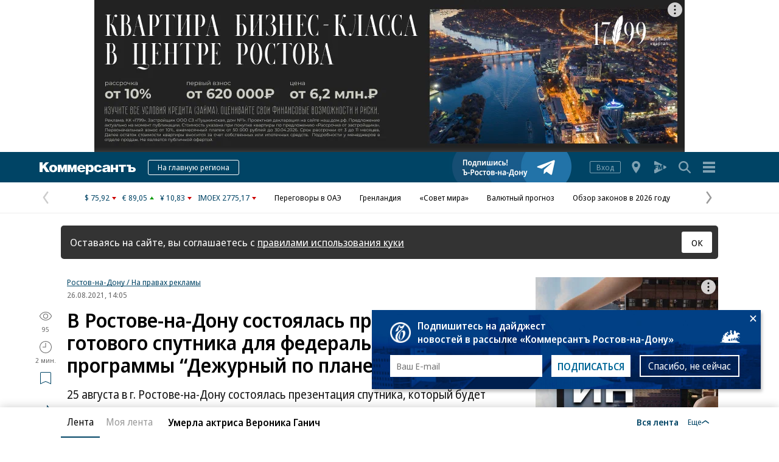

--- FILE ---
content_type: text/html; charset=utf-8
request_url: https://www.kommersant.ru/doc/4958172
body_size: 24702
content:

<!DOCTYPE html>

<html class="no-js" prefix="article: http://ogp.me/ns/article#" lang="ru">
<head>
    <title>В Ростове-на-Дону состоялась презентация готового спутника для федеральной программы “Дежурный по планете” – Коммерсантъ Ростов-на-Дону</title>
    <meta http-equiv="X-UA-Compatible" content="IE=edge, chrome=1" />
    <meta charset="utf-8" />

    <meta name="format-detection" content="telephone=no" />
    <meta name="title" content="В Ростове-на-Дону состоялась презентация готового спутника для федеральной программы “Дежурный по планете” – Коммерсантъ Ростов-на-Дону" />
    <meta name="description" content="25 августа в г. Ростове-на-Дону состоялась презентация спутника, который будет отправлен на орбиту в ноябре 2021 года в рамках проекта &#171;АгроСАТ&#187; от АНО &#171;ФИРОН&#187;, как победителя программы &#171;Дежурный по планете&#187; Фонда содействия инновациям. Техническим партнером проекта выступает Центр космических технологий &#171;Арктурус&#187; ФГАНУ НИИ &#171;Спецвузавтоматика&#187;." />
    <meta name="keywords" content="августа,Ростове-на-Дону,состоялась,презентация,спутника,который,будет,отправлен,орбиту,ноябре,рамках,проекта,&#171;АгроСАТ&#187;,&#171;ФИРОН&#187;,победителя,программы,&#171;Дежурный,планете&#187;,Фонда,содействия,инновациям,Техническим,партнером,проекта,выступает,Центр,космических,технологий,&#171;Арктурус&#187;,ФГАНУ,&#171;Спецвузавтоматика&#187;" />

    <meta name="yandex-verification" content="50df68945a519dbd" />

    
<meta name="viewport" content="width=device-width, initial-scale=1.0" />




    
<!-- common css -->
    <script>
        document.documentElement.classList.remove('no-js');
    </script>

    
    <link rel="preload" as="style" href="https://iv.kommersant.ru/ContentFlex/ajax/fonts/noto-sans/noto-sans.css?2404271704550000">
    <link rel="stylesheet" media="print" onload="this.onload=null;this.removeAttribute('media');" href="https://iv.kommersant.ru/ContentFlex/ajax/fonts/noto-sans/noto-sans.css?2404271704550000">
    <noscript>
        <link rel="stylesheet" href="https://iv.kommersant.ru/ContentFlex/ajax/fonts/noto-sans/noto-sans.css?2404271704550000">
    </noscript>

    <link href="https://iv.kommersant.ru/ContentFlex/Redesign2020/kom2021.commonCss.css?2601191750098035" rel="stylesheet">
    <link rel="preload" href="https://iv.kommersant.ru/ContentFlex/Redesign2020/kom2021.commonDeferCss.css?2601191750098035" as="style" onload="this.onload=null;this.rel='stylesheet'">
    <noscript><link rel="stylesheet" href="https://iv.kommersant.ru/ContentFlex/Redesign2020/kom2021.commonDeferCss.css?2601191750098035"></noscript>
<!-- common css end -->


    
    
<link rel="amphtml" href="https://www.kommersant.ru/amp/4958172"/>

<meta name="robots" content="max-snippet:-1, noarchive, max-image-preview:large, max-video-preview:-1" />

<meta property="fb:app_id" content="324580610921010" />
<meta property="og:type" content="article" />
<meta property="og:site_name" content="Коммерсантъ"/>
<meta property="og:url" content="https://www.kommersant.ru/doc/4958172" />
<meta property="og:title" content="В Ростове-на-Дону состоялась презентация готового спутника для федеральной программы “Дежурный по планете”" />
<meta property="og:description" content="Подробнее на сайте" />
<meta name="twitter:card" content="summary_large_image" />
<meta name="twitter:site" content="@kommersant" />
<meta name="twitter:title" content="В Ростове-на-Дону состоялась презентация готового спутника для федеральной программы “Дежурный по планете”" />
<meta name="twitter:description" content="Подробнее на сайте" />
<meta property="og:image" content="https://iv.kommersant.ru/SocialPics/4958172_49_2101725_1134787620" />
<meta property="og:image:width" content="1200" />
<meta property="og:image:height" content="675" />
<meta name="twitter:image" content="https://iv.kommersant.ru/SocialPics/4958172_49_2101725_1134787620" />
<link rel="image_src" href="https://iv.kommersant.ru/SocialPics/4958172_49_2101725_1134787620" />

<meta property="article:published_time" content="2021-08-26T14:05:11+03:00" />
<meta property="article:modified_time" content="2021-08-26T14:05:11+03:00" />

<meta name="mywidget:image" content="https://iv.kommersant.ru/Issues.photo/REGIONS/ROSTOV_Online/2021/08/26/KRD_001497_07483_1_t219_141140.jpg" />

<link rel="canonical" href="https://www.kommersant.ru/doc/4958172" />

<meta name="mywidget:category" content="Реклама" />


    <script type="application/ld+json">
        {
            "@context": "https://schema.org",
            "@type": "WebPage",
            "speakable":
            {
            "@type": "SpeakableSpecification",
            "xpath": [
                    "/html/head/title",
                    "/html/head/meta[@name='description']/@content"
                ]
            },
            "url": "https://www.kommersant.ru/doc/4958172"
            
        }
    </script>
<script type="application/ld+json">{"author":{"name":"Коммерсантъ","@context":"http://schema.org","@type":"Organization"},"about":{"name":"Пресс-релизы. «Ъ-Юг»","@context":"http://schema.org","@type":"Thing"},"dateModified":"2021-08-26T14:05:11.207+03:00","datePublished":"2021-08-26T14:05:11.207+03:00","headline":"В Ростове-на-Дону состоялась презентация готового спутника для федеральной программы “Дежурный по планете”","publisher":{"address":"123112, Москва, Пресненская наб., д. 10, блок C","telephone":"+7 (495) 797-69-70","logo":{"contentUrl":"https://iv.kommersant.ru/ContentFlex/images/logos/kommersant_logo_short.png","url":"https://iv.kommersant.ru/ContentFlex/images/logos/kommersant_logo_short.png","@context":"http://schema.org","@type":"ImageObject"},"name":"Ъ-Ростов-на-Дону-Online","url":"/","@context":"http://schema.org","@type":"NewsMediaOrganization"},"@id":"4958172","description":"25 августа в г. Ростове-на-Дону состоялась презентация спутника, который будет отправлен на орбиту в ноябре 2021 года в рамках проекта «АгроСАТ» от АНО «ФИРОН», как победителя программы «Дежурный по планете» Фонда содействия инновациям. Техническим партнером проекта выступает Центр космических технологий «Арктурус» ФГАНУ НИИ «Спецвузавтоматика».","image":[{"caption":"","height":{"value":675.0,"@context":"http://schema.org","@type":"QuantitativeValue"},"width":{"value":1200.0,"@context":"http://schema.org","@type":"QuantitativeValue"},"url":"https://iv.kommersant.ru/Issues.photo/REGIONS/ROSTOV_Online/2021/08/26/KRD_001497_07483_1_t241_141140.jpg","@context":"http://schema.org","@type":"ImageObject"},{"caption":"","height":{"value":384.0,"@context":"http://schema.org","@type":"QuantitativeValue"},"width":{"value":512.0,"@context":"http://schema.org","@type":"QuantitativeValue"},"url":"https://iv.kommersant.ru/Issues.photo/REGIONS/ROSTOV_Online/2021/08/26/KRD_001497_07483_1_t214_141140.jpg","@context":"http://schema.org","@type":"ImageObject"}],"name":"Ъ-Ростов-на-Дону-Online","mainEntityOfPage":{"@id":"https://www.kommersant.ru/doc/4958172","@context":"http://schema.org","@type":"WebPage"},"@context":"http://schema.org","@type":"NewsArticle"}</script>

<script type="application/ld+json">
    [{"@context":"https://schema.org","@type":"BreadcrumbList","name":"Рубрики","itemListElement":[{"@type":"ListItem","position":1,"item":{"@id":"https://www.kommersant.ru/","name":"Ъ-Ростов-на-Дону-Online"}},{"@type":"ListItem","position":2,"item":{"@id":"https://www.kommersant.ru/doc/4958172","name":"В Ростове-на-Дону состоялась презентация готового спутника для федеральной программы “Дежурный по планете”"}}]},{"@context":"https://schema.org","@type":"BreadcrumbList","name":"Темы","itemListElement":[{"@type":"ListItem","position":1,"item":{"@id":"https://www.kommersant.ru/themes","name":"Темы"}},{"@type":"ListItem","position":2,"item":{"@id":"https://www.kommersant.ru/theme/2128","name":"Пресс-релизы. «Ъ-Юг»"}},{"@type":"ListItem","position":3,"item":{"@id":"https://www.kommersant.ru/doc/4958172","name":"В Ростове-на-Дону состоялась презентация готового спутника для федеральной программы “Дежурный по планете”"}}]}]
</script>



    
<link rel="apple-touch-icon" sizes="57x57" href="https://iv.kommersant.ru/ContentFlex/images/favicons2020/apple-touch-icon-57.png">
<link rel="apple-touch-icon" sizes="60x60" href="https://iv.kommersant.ru/ContentFlex/images/favicons2020/apple-touch-icon-60.png">
<link rel="apple-touch-icon" sizes="72x72" href="https://iv.kommersant.ru/ContentFlex/images/favicons2020/apple-touch-icon-72.png">
<link rel="apple-touch-icon" sizes="76x76" href="https://iv.kommersant.ru/ContentFlex/images/favicons2020/apple-touch-icon-76.png">
<link rel="apple-touch-icon" sizes="114x114" href="https://iv.kommersant.ru/ContentFlex/images/favicons2020/apple-touch-icon-114.png">
<link rel="apple-touch-icon" sizes="120x120" href="https://iv.kommersant.ru/ContentFlex/images/favicons2020/apple-touch-icon-120.png">
<link rel="apple-touch-icon" sizes="144x144" href="https://iv.kommersant.ru/ContentFlex/images/favicons2020/apple-touch-icon-144.png">
<link rel="apple-touch-icon" sizes="152x152" href="https://iv.kommersant.ru/ContentFlex/images/favicons2020/apple-touch-icon-152.png">
<link rel="apple-touch-icon" sizes="180x180" href="https://iv.kommersant.ru/ContentFlex/images/favicons2020/apple-touch-icon-180.png">
<link rel="icon" type="image/svg+xml" href="https://iv.kommersant.ru/ContentFlex/images/favicons2020/favicon.svg">
<link rel="icon" type="image/png" href="https://iv.kommersant.ru/ContentFlex/images/favicons2020/favicon-32.png" sizes="32x32">
<link rel="icon" type="image/png" href="https://iv.kommersant.ru/ContentFlex/images/favicons2020/android-chrome-192.png" sizes="192x192">
<link rel="icon" type="image/png" href="https://iv.kommersant.ru/ContentFlex/images/favicons2020/favicon-16.png" sizes="16x16">
<link rel="manifest" href="/manifest.json">
<link rel="mask-icon" href="https://iv.kommersant.ru/ContentFlex/images/favicons2020/safari-pinned-tab.svg" color="#5bbad5">
<meta name="msapplication-TileColor" content="#2d89ef">
<meta name="msapplication-TileImage" content="https://iv.kommersant.ru/ContentFlex/images/favicons2020/mstile-144x144.png">
<meta name="theme-color" content="#ffffff">

<link rel="preload" href="https://iv.kommersant.ru/ContentFlex/images/placeholder.gif" as="image">
<link rel="preload" href="https://iv.kommersant.ru/ContentFlex/images/placeholder.webp" as="image">

    

    
<link rel="stylesheet" href="https://iv.kommersant.ru/ContentFlex/Redesign2020/kom2021.article.css?2601191750098010" />
<link rel="stylesheet" href="https://iv.kommersant.ru/ContentFlex/css/print_version.css?2109292245052484" media="print" />




    
    <script>
                window.puids = {
                    'puid1': '100',
                    'puid2': '',
                    'puid3': '2128',
                    'puid4': 'i100:t2128',
                    'puid5': '100'
                };
    </script>


    

<!-- common scripts -->
<link rel="preconnect" href="https://iv.kommersant.ru">
<script>
    window.kommersantRegionId = 61;
</script>
<script src="https://iv.kommersant.ru/ContentFlex/Redesign2020/kom2021.commonJS.js?2601191750098036"></script>
    <script src="https://iv.kommersant.ru/ContentFlex/Redesign2020/kom2021.pushPopup.js?2601191750098086" async></script>
<script src="https://iv.kommersant.ru/ContentFlex/Redesign2020/kom2021.pollJS.js?2601191750098085" defer></script>

<script>
    kommersant.antiCache.jsMark = 'https://iv.kommersant.ru/ContentFlex/js/jquery.mark.min.js?2109231134459908';
    kommersant.antiCache.jsJqueryValidate = 'https://iv.kommersant.ru/ContentFlex/js/jquery.validate.min.js?2109231134459908';
    kommersant.antiCache.jsNanoScroller = 'https://iv.kommersant.ru/ContentFlex/js/jquery.nanoscroller.min.js?2109231134459908';
    kommersant.antiCache.jsScrollMagic = 'https://iv.kommersant.ru/ContentFlex/js/scrollmagic/ScrollMagic.min.js?2109231134459908';
    kommersant.antiCache.jsHighmapsCisDisputed = 'https://iv.kommersant.ru/ContentFlex/js/highmaps/cis-disputed.js?2109231134459908';
    kommersant.antiCache.jsCharts = 'https://iv.kommersant.ru/ContentFlex/js/charts.new2021.js?2510031803097262';
    kommersant.antiCache.jsWidgets = 'https://iv.kommersant.ru/ContentFlex/js/widgets.new2021.js?2512081645030000';
    kommersant.antiCache.jsHighmapsWorldDisputed = 'https://iv.kommersant.ru/ContentFlex/js/highmaps/world-disputed.js?2109231134459908';
</script>



<script>
    window.__storage__ = window.__storage__ || {}
    window.__storage__.lentaBanners = {
        businessAnnounce: " &lt;!--197--&gt; &lt;!--AdFox START--&gt; &lt;!--kommersant--&gt; &lt;!--Площадка: Kommersant_redesign / 0Десктоп / 3й анонс в ленте--&gt; &lt;!--Категория: &lt;не задана&gt;--&gt; &lt;!--Тип баннера: 3й анонс в ленте--&gt; &lt;!--197--&gt;  &lt;div id=&quot;adfox_162799247887971226&quot;&gt;&lt;/div&gt; &lt;script&gt; (function() {     window.yaContextCb.push(() =&gt; {         Ya.adfoxCode.create(         {             ownerId: 1092,             containerId: &#39;adfox_162799247887971226&#39;,             params: Object.assign({ p1: &#39;cqgxq&#39;, p2: &#39;hhrr&#39; }, window.puids || {})         },         [&#39;desktop&#39;,&#39;phone&#39;,&#39;tablet&#39;],         {             tabletWidth: 1197.99,             phoneWidth: 1197.99,             isAutoReloads: false         });     }); })(); &lt;/script&gt; ",
        twoAnnounces: []
    }
</script>
<!-- common scripts end-->


<!--200-->
<script>window.yaContextCb = window.yaContextCb || []</script>
<script src="https://yandex.ru/ads/system/context.js" async></script>

<!--204-->


    
    

    
    <script>
        var docsId = 4958172;
        var ljDocsID = '4958172';
        var objId = 4958172;
        var objType = 1;
        var tagType=3;
        var tagId=61;
        var docTimestamp = 1742925927;
        window.picsId = 2101725;
        var docInfo = {
            publishing: {id: 161, name: 'Ъ-Ростов-на-Дону-Online', url:'/listpage/get?listid=161&listTypeId=4'},
            rubric: null,
            section: null,
            region: {id:61, name:'Ъ-Ростов-на-Дону', url:'/regions/61'} ,
            authors: null,
            rubrics: null,
            themes: [{id:2128,name:'Пресс-релизы. «Ъ-Юг»', url:'/theme/2128'}],
            dateRFC822: 'Thu, 26 Aug 2021 14:05:11 +0300'
        };
        
    </script>
    <script>
        if(typeof doc !== 'undefined')
        doc.init({
                id: 4958172
            });
    </script>
<script>
    window.kommersant.backend.adv = {
        167: '\r\n\u003c!--167--\u003e\r\n\u003c!--AdFox START--\u003e\r\n\u003c!--yandex_kommersantrostov--\u003e\r\n\u003c!--Площадка: Ростов 2024 / desktop / Шапка_верх_970х250--\u003e\r\n\u003c!--Категория: \u003cне задана\u003e--\u003e\r\n\u003c!--Тип баннера: 970х250--\u003e\r\n\u003cdiv id=\"adfox_173271479871671913\"\u003e\u003c/div\u003e\r\n\u003cscript\u003e\r\n    window.yaContextCb.push(()=\u003e{\r\n        Ya.adfoxCode.createAdaptive({\r\n            ownerId: 11643734,\r\n            containerId: \u0027adfox_173271479871671913\u0027,\r\n            params: {\r\n                p1: \u0027dfcln\u0027,\r\n                p2: \u0027jhlk\u0027\r\n            }\r\n        }, [\u0027desktop\u0027], {\r\n            tabletWidth: 1197.99,\r\n            phoneWidth: 1197.99,\r\n            isAutoReloads: true\r\n        })\r\n    })\r\n\u003c/script\u003e\r\n',
        169: '\r\n\u003c!--169--\u003e\r\n\u003c!--AdFox START--\u003e\r\n\u003c!--yandex_kommersantrostov--\u003e\r\n\u003c!--Площадка: Ростов 2024 / desktop / 300х600_верх--\u003e\r\n\u003c!--Категория: \u003cне задана\u003e--\u003e\r\n\u003c!--Тип баннера: 300х600--\u003e\r\n\u003cdiv id=\"adfox_173269397900641913\"\u003e\u003c/div\u003e\r\n\u003cscript\u003e\r\n    window.yaContextCb.push(()=\u003e{\r\n        Ya.adfoxCode.createAdaptive({\r\n            ownerId: 11643734,\r\n            containerId: \u0027adfox_173269397900641913\u0027,\r\n            params: {\r\n                p1: \u0027dfclt\u0027,\r\n                p2: \u0027jhll\u0027\r\n            }\r\n        }, [\u0027desktop\u0027], {\r\n            tabletWidth: 1197.99,\r\n            phoneWidth: 1197.99,\r\n            isAutoReloads: true\r\n        })\r\n    })\r\n\u003c/script\u003e',
        170: '\r\n\u003c!--170--\u003e\r\n\u003c!--AdFox START--\u003e\r\n\u003c!--yandex_kommersantrostov--\u003e\r\n\u003c!--Площадка: Ростов 2024 / desktop / БА1_300х300--\u003e\r\n\u003c!--Категория: \u003cне задана\u003e--\u003e\r\n\u003c!--Тип баннера: БА_300х300--\u003e\r\n\u003cdiv id=\"adfox_173271442558281913\"\u003e\u003c/div\u003e\r\n\u003cscript\u003e\r\n    window.yaContextCb.push(()=\u003e{\r\n        Ya.adfoxCode.createAdaptive({\r\n            ownerId: 11643734,\r\n            containerId: \u0027adfox_173271442558281913\u0027,\r\n            params: {\r\n                p1: \u0027dfclo\u0027,\r\n                p2: \u0027jhlf\u0027\r\n            }\r\n        }, [\u0027desktop\u0027], {\r\n            tabletWidth: 1197.99,\r\n            phoneWidth: 1197.99,\r\n            isAutoReloads: true\r\n        })\r\n    })\r\n\u003c/script\u003e\r\n',
        173: '\r\n\u003c!--173--\u003e\r\n\u003c!--AdFox START--\u003e\r\n\u003c!--yandex_kommersantrostov--\u003e\r\n\u003c!--Площадка: Ростов 2024 / Мобила / Шапка_мобила_300х250--\u003e\r\n\u003c!--Категория: \u003cне задана\u003e--\u003e\r\n\u003c!--Тип баннера: Мобила_300х250--\u003e\r\n\u003cdiv id=\"adfox_173313157014881913\"\u003e\u003c/div\u003e\r\n\u003cscript\u003e\r\n    window.yaContextCb.push(()=\u003e{\r\n        Ya.adfoxCode.createAdaptive({\r\n            ownerId: 11643734,\r\n            containerId: \u0027adfox_173313157014881913\u0027,\r\n            params: {\r\n                p1: \u0027dfclw\u0027,\r\n                p2: \u0027jhlo\u0027\r\n            }\r\n        }, [\u0027tablet\u0027, \u0027phone\u0027], {\r\n            tabletWidth: 1197.99,\r\n            phoneWidth: 1197.99,\r\n            isAutoReloads: false\r\n        })\r\n    })\r\n\u003c/script\u003e\r\n',
        176: '\r\n\u003c!--176--\u003e\r\n\u003c!--AdFox START--\u003e\r\n\u003c!--yandex_kommersantrostov--\u003e\r\n\u003c!--Площадка: Ростов 2024 / desktop / 300х600_низ--\u003e\r\n\u003c!--Категория: \u003cне задана\u003e--\u003e\r\n\u003c!--Тип баннера: 300х600--\u003e\r\n\u003cdiv id=\"adfox_173270217765171913\"\u003e\u003c/div\u003e\r\n\u003cscript\u003e\r\n    window.yaContextCb.push(()=\u003e{\r\n        Ya.adfoxCode.createAdaptive({\r\n            ownerId: 11643734,\r\n            containerId: \u0027adfox_173270217765171913\u0027,\r\n            params: {\r\n                p1: \u0027dfclu\u0027,\r\n                p2: \u0027jhll\u0027\r\n            }\r\n        }, [\u0027desktop\u0027], {\r\n            tabletWidth: 1197.99,\r\n            phoneWidth: 1197.99,\r\n            isAutoReloads: false\r\n        })\r\n    })\r\n\u003c/script\u003e\r\n',
        177: '\r\n\u003c!--177--\u003e\r\n\u003c!--AdFox START--\u003e\r\n\u003c!--yandex_kommersantrostov--\u003e\r\n\u003c!--Площадка: Ростов 2024 / desktop / 300х600_третий--\u003e\r\n\u003c!--Категория: \u003cне задана\u003e--\u003e\r\n\u003c!--Тип баннера: 300х600--\u003e\r\n\u003cdiv id=\"adfox_173997508323441913\"\u003e\u003c/div\u003e\r\n\u003cscript\u003e\r\n    window.yaContextCb.push(()=\u003e{\r\n        Ya.adfoxCode.createAdaptive({\r\n            ownerId: 11643734,\r\n            containerId: \u0027adfox_173997508323441913\u0027,\r\n            params: {\r\n                p1: \u0027dgflr\u0027,\r\n                p2: \u0027jhll\u0027\r\n            }\r\n        }, [\u0027desktop\u0027], {\r\n            tabletWidth: 1197.99,\r\n            phoneWidth: 1197.99,\r\n            isAutoReloads: false\r\n        })\r\n    })\r\n\u003c/script\u003e\r\n',
        178: '\r\n\u003c!--178--\u003e\r\n\u003c!--AdFox START--\u003e\r\n\u003c!--yandex_kommersantrostov--\u003e\r\n\u003c!--Площадка: Ростов 2024 / desktop / 300х600_четвертый--\u003e\r\n\u003c!--Категория: \u003cне задана\u003e--\u003e\r\n\u003c!--Тип баннера: 300х600--\u003e\r\n\u003cdiv id=\"adfox_173997554050331913\"\u003e\u003c/div\u003e\r\n\u003cscript\u003e\r\n    window.yaContextCb.push(()=\u003e{\r\n        Ya.adfoxCode.createAdaptive({\r\n            ownerId: 11643734,\r\n            containerId: \u0027adfox_173997554050331913\u0027,\r\n            params: {\r\n                p1: \u0027dgfls\u0027,\r\n                p2: \u0027jhll\u0027\r\n            }\r\n        }, [\u0027desktop\u0027], {\r\n            tabletWidth: 1197.99,\r\n            phoneWidth: 1197.99,\r\n            isAutoReloads: false\r\n        })\r\n    })\r\n\u003c/script\u003e\r\n',
        180: '\r\n\u003c!--180--\u003e\r\n\u003c!--AdFox START--\u003e\r\n\u003c!--yandex_kommersantrostov--\u003e\r\n\u003c!--Площадка: Ростов 2024 / desktop / БА2_300х300--\u003e\r\n\u003c!--Категория: \u003cне задана\u003e--\u003e\r\n\u003c!--Тип баннера: БА_300х300--\u003e\r\n\u003cdiv id=\"adfox_173271424360661913\"\u003e\u003c/div\u003e\r\n\u003cscript\u003e\r\n    window.yaContextCb.push(()=\u003e{\r\n        Ya.adfoxCode.createAdaptive({\r\n            ownerId: 11643734,\r\n            containerId: \u0027adfox_173271424360661913\u0027,\r\n            params: {\r\n                p1: \u0027dfclp\u0027,\r\n                p2: \u0027jhlf\u0027\r\n            }\r\n        }, [\u0027desktop\u0027], {\r\n            tabletWidth: 1197.99,\r\n            phoneWidth: 1197.99,\r\n            isAutoReloads: true\r\n        })\r\n    })\r\n\u003c/script\u003e\r\n',
        181: '\r\n\u003c!--181--\u003e\r\n\u003c!--AdFox START--\u003e\r\n\u003c!--yandex_kommersantrostov--\u003e\r\n\u003c!--Площадка: Ростов 2024 / desktop / БА3_300х300--\u003e\r\n\u003c!--Категория: \u003cне задана\u003e--\u003e\r\n\u003c!--Тип баннера: БА_300х300--\u003e\r\n\u003cdiv id=\"adfox_17327145159821913\"\u003e\u003c/div\u003e\r\n\u003cscript\u003e\r\n    window.yaContextCb.push(()=\u003e{\r\n        Ya.adfoxCode.createAdaptive({\r\n            ownerId: 11643734,\r\n            containerId: \u0027adfox_17327145159821913\u0027,\r\n            params: {\r\n                p1: \u0027dfclq\u0027,\r\n                p2: \u0027jhlf\u0027\r\n            }\r\n        }, [\u0027desktop\u0027], {\r\n            tabletWidth: 1197.99,\r\n            phoneWidth: 1197.99,\r\n            isAutoReloads: true\r\n        })\r\n    })\r\n\u003c/script\u003e\r\n',
        182: '\r\n\u003c!--182--\u003e\r\n\u003c!--AdFox START--\u003e\r\n\u003c!--yandex_kommersantrostov--\u003e\r\n\u003c!--Площадка: Ростов 2024 / desktop / БА4_300х300--\u003e\r\n\u003c!--Категория: \u003cне задана\u003e--\u003e\r\n\u003c!--Тип баннера: БА_300х300--\u003e\r\n\u003cdiv id=\"adfox_173271456944841913\"\u003e\u003c/div\u003e\r\n\u003cscript\u003e\r\n    window.yaContextCb.push(()=\u003e{\r\n        Ya.adfoxCode.createAdaptive({\r\n            ownerId: 11643734,\r\n            containerId: \u0027adfox_173271456944841913\u0027,\r\n            params: {\r\n                p1: \u0027dfclr\u0027,\r\n                p2: \u0027jhlf\u0027\r\n            }\r\n        }, [\u0027desktop\u0027], {\r\n            tabletWidth: 1197.99,\r\n            phoneWidth: 1197.99,\r\n            isAutoReloads: true\r\n        })\r\n    })\r\n\u003c/script\u003e\r\n',
        183: '\r\n\u003c!--183--\u003e\r\n\u003c!--AdFox START--\u003e\r\n\u003c!--yandex_kommersantrostov--\u003e\r\n\u003c!--Площадка: Ростов 2024 / desktop / БА5_300х300--\u003e\r\n\u003c!--Категория: \u003cне задана\u003e--\u003e\r\n\u003c!--Тип баннера: БА_300х300--\u003e\r\n\u003cdiv id=\"adfox_173271464082611913\"\u003e\u003c/div\u003e\r\n\u003cscript\u003e\r\n    window.yaContextCb.push(()=\u003e{\r\n        Ya.adfoxCode.createAdaptive({\r\n            ownerId: 11643734,\r\n            containerId: \u0027adfox_173271464082611913\u0027,\r\n            params: {\r\n                p1: \u0027dfcls\u0027,\r\n                p2: \u0027jhlf\u0027\r\n            }\r\n        }, [\u0027desktop\u0027], {\r\n            tabletWidth: 1197.99,\r\n            phoneWidth: 1197.99,\r\n            isAutoReloads: true\r\n        })\r\n    })\r\n\u003c/script\u003e\r\n',
        184: '\r\n\u003c!--184--\u003e\r\n',
        186: '\r\n\u003c!--186--\u003e\r\n\u003c!--AdFox START--\u003e\r\n\u003c!--yandex_kommersantrostov--\u003e\r\n\u003c!--Площадка: Ростов 2024 / Мобила / Мобила_второй_300х250--\u003e\r\n\u003c!--Категория: \u003cне задана\u003e--\u003e\r\n\u003c!--Тип баннера: Мобила_300х250--\u003e\r\n\u003cdiv id=\"adfox_173858876384531913\"\u003e\u003c/div\u003e\r\n\u003cscript\u003e\r\n    window.yaContextCb.push(()=\u003e{\r\n        Ya.adfoxCode.createAdaptive({\r\n            ownerId: 11643734,\r\n            containerId: \u0027adfox_173858876384531913\u0027,\r\n            params: {\r\n                p1: \u0027dfclx\u0027,\r\n                p2: \u0027jhlo\u0027\r\n            }\r\n        }, [\u0027desktop\u0027, \u0027tablet\u0027, \u0027phone\u0027], {\r\n            tabletWidth: 830,\r\n            phoneWidth: 480,\r\n            isAutoReloads: false\r\n        })\r\n    })\r\n\u003c/script\u003e',
        187: '\r\n\u003c!--187--\u003e\r\n\u003c!--AdFox START--\u003e\r\n\u003c!--yandex_kommersantrostov--\u003e\r\n\u003c!--Площадка: Ростов 2024 / desktop / БА2_мобила_300х300--\u003e\r\n\u003c!--Категория: \u003cне задана\u003e--\u003e\r\n\u003c!--Тип баннера: БА_300х300--\u003e\r\n\u003cdiv id=\"adfox_173513302274781913\"\u003e\u003c/div\u003e\r\n\u003cscript\u003e\r\n    window.yaContextCb.push(()=\u003e{\r\n        Ya.adfoxCode.createAdaptive({\r\n            ownerId: 11643734,\r\n            containerId: \u0027adfox_173513302274781913\u0027,\r\n            params: {\r\n                p1: \u0027dfoij\u0027,\r\n                p2: \u0027jhlf\u0027\r\n            }\r\n        }, [\u0027tablet\u0027, \u0027phone\u0027], {\r\n            tabletWidth: 1197.99,\r\n            phoneWidth: 1197.99,\r\n            isAutoReloads: false\r\n        })\r\n    })\r\n\u003c/script\u003e\r\n',
        188: '\r\n\u003c!--188--\u003e\r\n\u003c!--AdFox START--\u003e\r\n\u003c!--yandex_kommersantrostov--\u003e\r\n\u003c!--Площадка: Ростов 2024 / Мобила / Мобила_третий_300х250--\u003e\r\n\u003c!--Категория: \u003cне задана\u003e--\u003e\r\n\u003c!--Тип баннера: Мобила_300х250--\u003e\r\n\u003cdiv id=\"adfox_173858884098951913\"\u003e\u003c/div\u003e\r\n\u003cscript\u003e\r\n    window.yaContextCb.push(()=\u003e{\r\n        Ya.adfoxCode.createAdaptive({\r\n            ownerId: 11643734,\r\n            containerId: \u0027adfox_173858884098951913\u0027,\r\n            params: {\r\n                p1: \u0027dfclz\u0027,\r\n                p2: \u0027jhlo\u0027\r\n            }\r\n        }, [\u0027desktop\u0027, \u0027tablet\u0027, \u0027phone\u0027], {\r\n            tabletWidth: 830,\r\n            phoneWidth: 480,\r\n            isAutoReloads: false\r\n        })\r\n    })\r\n\u003c/script\u003e\r\n',
        189: '\r\n\u003c!--189--\u003e\r\n\u003c!--AdFox START--\u003e\r\n\u003c!--yandex_kommersantrostov--\u003e\r\n\u003c!--Площадка: Ростов 2024 / Мобила / Мобила_четвертый_300х250--\u003e\r\n\u003c!--Категория: \u003cне задана\u003e--\u003e\r\n\u003c!--Тип баннера: Мобила_300х250--\u003e\r\n\u003cdiv id=\"adfox_173858883381081913\"\u003e\u003c/div\u003e\r\n\u003cscript\u003e\r\n    window.yaContextCb.push(()=\u003e{\r\n        Ya.adfoxCode.createAdaptive({\r\n            ownerId: 11643734,\r\n            containerId: \u0027adfox_173858883381081913\u0027,\r\n            params: {\r\n                p1: \u0027dfcma\u0027,\r\n                p2: \u0027jhlo\u0027\r\n            }\r\n        }, [\u0027desktop\u0027, \u0027tablet\u0027, \u0027phone\u0027], {\r\n            tabletWidth: 830,\r\n            phoneWidth: 480,\r\n            isAutoReloads: false\r\n        })\r\n    })\r\n\u003c/script\u003e\r\n',
        191: '\r\n\u003c!--191--\u003e\r\n\u003c!--AdFox START--\u003e\r\n\u003c!--yandex_kommersantrostov--\u003e\r\n\u003c!--Площадка: Ростов 2024 / desktop / БА3_мобила_300х300--\u003e\r\n\u003c!--Категория: \u003cне задана\u003e--\u003e\r\n\u003c!--Тип баннера: БА_300х300--\u003e\r\n\u003cdiv id=\"adfox_173513308217841913\"\u003e\u003c/div\u003e\r\n\u003cscript\u003e\r\n    window.yaContextCb.push(()=\u003e{\r\n        Ya.adfoxCode.createAdaptive({\r\n            ownerId: 11643734,\r\n            containerId: \u0027adfox_173513308217841913\u0027,\r\n            params: {\r\n                p1: \u0027dfoik\u0027,\r\n                p2: \u0027jhlf\u0027\r\n            }\r\n        }, [\u0027tablet\u0027, \u0027phone\u0027], {\r\n            tabletWidth: 1197.99,\r\n            phoneWidth: 1197.99,\r\n            isAutoReloads: false\r\n        })\r\n    })\r\n\u003c/script\u003e\r\n',
        192: '\r\n\u003c!--192--\u003e\r\n\u003c!--AdFox START--\u003e\r\n\u003c!--yandex_kommersantrostov--\u003e\r\n\u003c!--Площадка: Ростов 2024 / desktop / БА4_мобила_300х300--\u003e\r\n\u003c!--Категория: \u003cне задана\u003e--\u003e\r\n\u003c!--Тип баннера: БА_300х300--\u003e\r\n\u003cdiv id=\"adfox_173513313990241913\"\u003e\u003c/div\u003e\r\n\u003cscript\u003e\r\n    window.yaContextCb.push(()=\u003e{\r\n        Ya.adfoxCode.createAdaptive({\r\n            ownerId: 11643734,\r\n            containerId: \u0027adfox_173513313990241913\u0027,\r\n            params: {\r\n                p1: \u0027dfoil\u0027,\r\n                p2: \u0027jhlf\u0027\r\n            }\r\n        }, [\u0027tablet\u0027, \u0027phone\u0027], {\r\n            tabletWidth: 1197.99,\r\n            phoneWidth: 1197.99,\r\n            isAutoReloads: false\r\n        })\r\n    })\r\n\u003c/script\u003e\r\n',
        194: '\r\n\u003c!--194--\u003e\r\n\u003c!--AdFox START--\u003e\r\n\u003c!--yandex_kommersantrostov--\u003e\r\n\u003c!--Площадка: Ростов 2024 / desktop / БА5_мобила_300х300--\u003e\r\n\u003c!--Категория: \u003cне задана\u003e--\u003e\r\n\u003c!--Тип баннера: БА_300х300--\u003e\r\n\u003cdiv id=\"adfox_173513318855641913\"\u003e\u003c/div\u003e\r\n\u003cscript\u003e\r\n    window.yaContextCb.push(()=\u003e{\r\n        Ya.adfoxCode.createAdaptive({\r\n            ownerId: 11643734,\r\n            containerId: \u0027adfox_173513318855641913\u0027,\r\n            params: {\r\n                p1: \u0027dfoim\u0027,\r\n                p2: \u0027jhlf\u0027\r\n            }\r\n        }, [\u0027tablet\u0027, \u0027phone\u0027], {\r\n            tabletWidth: 1197.99,\r\n            phoneWidth: 1197.99,\r\n            isAutoReloads: false\r\n        })\r\n    })\r\n\u003c/script\u003e\r\n',
        196: '\r\n\u003c!--196--\u003e\r\n\u003c!--AdFox START--\u003e\r\n\u003c!--yandex_kommersantrostov--\u003e\r\n\u003c!--Площадка: Ростов 2024 / desktop / Фотгалерея_300х600--\u003e\r\n\u003c!--Категория: \u003cне задана\u003e--\u003e\r\n\u003c!--Тип баннера: 300х600--\u003e\r\n\u003cdiv id=\"adfox_173513329510251913\"\u003e\u003c/div\u003e\r\n\u003cscript\u003e\r\n    window.yaContextCb.push(()=\u003e{\r\n        Ya.adfoxCode.createAdaptive({\r\n            ownerId: 11643734,\r\n            containerId: \u0027adfox_173513329510251913\u0027,\r\n            params: {\r\n                p1: \u0027dfoip\u0027,\r\n                p2: \u0027jhll\u0027\r\n            }\r\n        }, [\u0027desktop\u0027], {\r\n            tabletWidth: 1197.99,\r\n            phoneWidth: 1197.99,\r\n            isAutoReloads: false\r\n        })\r\n    })\r\n\u003c/script\u003e\r\n',
        201: '\r\n\u003c!--201--\u003e\r\n',
        202: '\r\n\u003c!--202--\u003e\r\n',
    };
</script>


<script>
window.kommersant.backend.themesCommentsOff = [];
</script>


<script>
window.kommersant.backend.themesAdvOff = [];
</script>


<script>
    window.kommersant.backend.socialNetworkAnons = [{"Id":29,"Place":0,"HtmlCode":"<!-- region_announce start -->\n<style>\n    .region_announce {\n        padding: 1rem 1.5rem;\n        background-color: #f7f7f7;\n        border-radius: 3px;\n        margin-bottom: 2.5rem;\n    }\n    .region_announce__text {\n        color: #000;\n        font: bold 1.6rem/2rem a;\n        font-family: inherit;\n    }\n    @media only screen and (min-width: 1198px) {\n        .region_announce__text {\n            font-size: 1.8rem;\n            line-height: 2.4rem;\n        }\n    }\n    .region_announce__link {\n        white-space: nowrap;\n    }\n    .region_announce__link:hover {\n        color: #336984;\n    }\n    .region_announce__icon {\n        font-size: 20px;\n        color: #fff;\n    }\n    @media only screen and (min-width: 1198px) {\n        .region_announce__icon {\n            font-size: 24px;\n        }\n    }\n    .region_announce__icon--tg {\n        background-color: #24A1DE;\n    }\n    .region_announce__icon--dzen {\n        background-color: #000;\n    }\n    .region_announce__icon--ok {\n        background-color: #FF7700;\n    }\n    .region_announce__icon--vk {\n        background-color: #0077FF;\n    }\n</style>\n<!-- Телегам-->\n<div class=\"region_announce\">\n    <span class=\"region_announce__text\">\n        Читайте нас в&nbsp;<!--\n        --><a href=\"//t.me/kommersant_rostov\" target=\"_blank\" class=\"region_announce__link no_decor region_announce__link--tg\"><!--\n            -->Telegram\n            <span class=\"vicon vicon--circled vicon--rounded region_announce__icon region_announce__icon--tg\" aria-hidden=\"true\"><svg class=\"vicon__body\"><use xmlns:xlink=\"http://www.w3.org/1999/xlink\" xlink:href=\"#vicon-tg\"></use></svg></span>\n </a>\n        и&nbsp;в&nbsp;<!--\n        --><a href=\"//dzen.ru/kommersant_rostov\" target=\"_blank\" class=\"region_announce__link no_decor region_announce__link--dzen\"><!--\n            -->Дзене\n            <span class=\"vicon vicon--circled vicon--rounded region_announce__icon region_announce__icon--dzen\" aria-hidden=\"true\"><svg class=\"vicon__body\"><use xmlns:xlink=\"http://www.w3.org/1999/xlink\" xlink:href=\"#vicon-dzen\"></use></svg></span>\n        </a>\n    </span>\n</div>","HtmlCodeB":null,"SectionType":null,"SectionIds":null}];
</script>







<script>
window.kommersant.backend.lentaIds = [8364846,8364037,8363851,8363674,8362179];
</script>

</head>
<body>
    
<svg xmlns="http://www.w3.org/2000/svg" xmlns:xlink="http://www.w3.org/1999/xlink" style="position: absolute; width: 0; height: 0" aria-hidden="true"><symbol id="vicon-burger" viewBox="0 0 30 30"><path d="M25 6v4H5V6h20zM5 17h20v-4H5v4zm0 7h20v-4H5v4z"/></symbol><symbol id="vicon-fm" viewBox="0 0 30 30"><path d="M24.25 16.21 20 18.34v-6.68l4.25 2.13c1 .5 1 1.92 0 2.42zm-9.7-4.96 1.2 4.56 1.18-4.56h2.24l-12.2-6.1C6.05 4.68 5 5.34 5 6.34v4.9h5.8v1.61H7.34v1.31h2.94v1.52H7.35v3.06H5v4.9c0 1 1.06 1.66 1.96 1.2l12.21-6.1H18.1v-5.72l-1.49 5.72h-1.73l-1.48-5.72v5.72h-1.92v-7.5h3.08z"/></symbol><symbol id="vicon-main_logo" viewBox="0 0 158 20"><path d="M40 4h5v12h-4V9l-2.8 7h-1.9c-.2-.7-.5-.6-2.3-7v7h-4V4h5.5l1.8 6.6L40 4zm13.3 6.6L51.5 4H46v12h4V9c1.8 6.4 2 6.3 2.3 7h2c0-.3 2.6-6.6 2.7-7v7h4V4h-5l-2.7 6.6zM15.7 0H10L5 5.6V0H0v16h5v-5.1l1.5-1.6 4 6.7h6L9.8 6l5.8-6zM29 10c0 4-2.5 6.3-6.6 6.3-4 0-6.5-2.3-6.5-6 0-3.9 2.4-6.2 6.5-6.2 4 0 6.6 2.4 6.6 6zm-4.3 0c0-1.8-1-3.1-2.2-3.1-1.7 0-2.3 1.6-2.3 3.2 0 3 1.4 3.4 2.2 3.4 1 0 2.3-.6 2.3-3.4zM158 12c0 3-2.7 4-5 4h-7V7h-3V4h7v4h3c3.5 0 5 2.1 5 4zm-4 0c0-1.2-1.1-1.4-2.1-1.4h-1.7v2.7h1.7c1 0 2.1-.1 2.1-1.3zm-24-5h4v9h4V7h4V4h-12v3zm-14 7.5c0 .6 0 1 .6 1.5h-4.7l-.2-1.5-.3.2a5.8 5.8 0 0 1-4.3 1.6c-2 0-4-.9-4-3.4 0-3.1 3-3.5 5.3-3.8 1.7-.2 3-.3 3-1.4 0-.7-.6-1.2-1.7-1.2-1 0-1.6.4-1.8 1.2h-4.2c.2-2.4 2.2-3.6 6.3-3.6 5.4 0 6 2 6 4.8v5.6zm-4.5-4-.3.2a7 7 0 0 1-1.6.5c-1.1.2-2.1.4-2.1 1.6 0 .7.7 1.2 1.7 1.2 2 0 2.3-1.6 2.3-3.1v-.3zM125 9h-4V4h-4v12h4v-4h4v4h4V4h-4v5zm-36 1.1c0 4.6-2.4 5.9-5 5.9a5 5 0 0 1-2-.5c-.3-.2-1-.5-1.6-1.1L80 14v6h-4V4h4v2c.6-1.4 2.6-1.9 3.9-1.9 3.7 0 5 3.2 5 6zm-4.3 0c0-1.8-.9-3-2.3-3-1.3 0-2.1 1.3-2.1 3 0 1.8.8 3 2.1 3 1.4 0 2.3-1.2 2.3-3zm-18.4.9v.3c0 1.4 1.1 2.5 2.6 2.5a2 2 0 0 0 1.7-.8h4.2c-1.2 3-4.7 3.3-6.2 3.3-4 0-6.6-2.4-6.6-6s2.7-6.2 6.5-6.2c4.2 0 6.8 2.6 6.8 6.9h-9zm0-2H71c0-1.3-1-2.3-2.3-2.3-1.5 0-2.4.9-2.4 2.3zM96 13.6c-1.4 0-2.3-1.1-2.3-3.2C93.7 7.5 95 7 96 7c1 0 1.8.7 2 1.7h4.3C101.9 5.8 99.6 4 96 4c-4 0-6.6 2.4-6.6 6.2 0 3.6 2.6 6 6.6 6 2.1 0 5.6-.6 6.3-4.3H98c-.3 1-1 1.5-2 1.5z"/></symbol><symbol id="vicon-rarrow" viewBox="0 0 30 30"><path d="M9.22.33c.85-.59 2.02-.38 2.61.47l9.38 13.48c.45.66.44 1.54-.03 2.18l-9.37 12.77a1.87 1.87 0 1 1-3.03-2.22L17.36 15 8.76 2.94a1.88 1.88 0 0 1 .46-2.6z"/></symbol><symbol id="vicon-regions" viewBox="0 0 30 30"><path d="M15.1 5C19 5 22 8 22 11.9c0 4.3-6.9 13.1-6.9 13.1s-6.8-8.7-6.8-13.1C8.3 8 11.3 5 15 5zm0 10a3.1 3.1 0 1 0 0-6.2 3.1 3.1 0 0 0 0 6.2z"/></symbol><symbol id="vicon-search" viewBox="0 0 30 30"><path d="m24.55 22.97-5-5.01a8.09 8.09 0 1 0-1.58 1.58l5 5.02c.53.52 1.3.6 1.74.15s.37-1.21-.16-1.74zM13.1 18.68a5.6 5.6 0 1 1 0-11.2 5.6 5.6 0 0 1 0 11.2z"/></symbol></svg>

    
<div style="position: absolute; visibility: hidden" id="counters-top">
<script>
(function () {
  window.kommersantAnalytics = {
    adblock: '',
    audio: 'No',
    authors: '',
    date: '2021-08-26',
    liveinternet: 'kommersant/rostov',
    mainpage: '',
    paid: 'No',
    photo: 'Yes',
    publishing: 'Ъ-Ростов-на-Дону-Online',
    region: 'Ростов-на-Дону',
    rubrics: '',
    categories: 'На правах рекламы',
    themegroups: '',
    themes: 'Пресс-релизы. «Ъ-Юг»',
    department:'none',
    userId: String(window.kommersant?.user.data.UserId || 'none'),
    userType: 'none',
  };
  var advad = new Image();
  advad.onload = function () {
    window.kommersantAnalytics.adblock = 'No';
  };
  advad.onerror = function () {
    window.kommersantAnalytics.adblock = 'Yes';
  };
  advad.src = 'https://iv.kommersant.ru/ContentFlex/images/adv.gif';
})();
</script>

<!-- Kommersant -->
<script>
function counterKommersant() {
//new Image().src = '//www.kommersant.ru/headerfooter/counterA?p=100&ref=' + escape(document.referrer) + '&rnd=' + Math.floor(Math.random() * 1000000000);
}
function counterKommersantRead() {

  new Image().src = '//feeds.kommersant.ru/komcounter/readcounter?TypeID=1&DocsID=' + (typeof doc != 'undefined' && typeof doc.id != 'undefined' ? doc.id : 0) + '&PicsID=' + (typeof picsId != 'undefined' ? picsId : 0) + '&rnd=' + Math.floor(Math.random() * 1000000000);

}
counterKommersant();
counterKommersantRead();
</script>
<noscript>

<img src="//feeds.kommersant.ru/komcounter/readcounter?TypeID=1&DocsID=0&PicsID=0" alt="" width="1" height="1">

</noscript>
<!-- /Kommersant -->

<!-- Rating@Mail.ru counter -->
<script type="text/javascript">
var _tmr = window._tmr || (window._tmr = []);
_tmr.push({id: "84394", type: "pageView", start: (new Date()).getTime()});
(function (d, w, id) {
if (d.getElementById(id)) return;
var ts = d.createElement("script"); ts.type = "text/javascript"; ts.async = true; ts.id = id;
ts.src = (d.location.protocol == "https:" ? "https:" : "http:") + "//top-fwz1.mail.ru/js/code.js";
var f = function () {var s = d.getElementsByTagName("script")[0]; s.parentNode.insertBefore(ts, s);};
if (w.opera == "[object Opera]") { d.addEventListener("DOMContentLoaded", f, false); } else { f(); }
})(document, window, "topmailru-code");
</script><noscript><div>
<img src="//top-fwz1.mail.ru/counter?id=84394;js=na" style="border:0;position:absolute;left:-9999px;" alt="" />
</div></noscript>
<!-- //Rating@Mail.ru counter -->


<!--LiveInternet counter-->
<script>
function counterLiveInternet() {
  new Image().src = "//counter.yadro.ru/hit" + (window.kommersantAnalytics.liveinternet ? ";" + window.kommersantAnalytics.liveinternet : "") + "?r" + escape(document.referrer) + ((typeof (screen) == "undefined") ? "" : ";s" + screen.width + "*" + screen.height + "*" + (screen.colorDepth ? screen.colorDepth : screen.pixelDepth)) + ";u" + escape(document.URL) + ";h" + escape(document.title.substring(0, 80)) + ";" + Math.random();
}
counterLiveInternet();
</script>
<noscript>
<img src="//counter.yadro.ru/hit;kommersant/rostov" width="1" height="1" alt="">
</noscript>
<!--/LiveInternet-->

<!-- Yandex.Metrika counter -->
<script type="text/javascript">
  var yaParams = {
  
    category: 'На правах рекламы',
    
    publication: 'Ъ-Ростов-на-Дону-Online',
    
  theme: 'Пресс-релизы. «Ъ-Юг»',
  
      department: 'none',
  
};
</script>
<script type="text/javascript">
  (function(m,e,t,r,i,k,a){m[i]=m[i]||function(){(m[i].a=m[i].a||[]).push(arguments)};
  m[i].l=1*new Date();
  for (var j = 0; j < document.scripts.length; j++) {if (document.scripts[j].src === r) { return; }}
  k=e.createElement(t),a=e.getElementsByTagName(t)[0],k.async=1,k.src=r,a.parentNode.insertBefore(k,a)})
  (window, document, "script", "https://mc.yandex.ru/metrika/tag.js", "ym");

   ym(153166, 'init', {
    clickmap: true,
    trackLinks: true,
    accurateTrackBounce: true,
    webvisor: true,
    trackHash: true,
    params: yaParams,
  });

  window.kommersant?.user.ready.then(() => {
    if (window.kommersant.user.data.UserId) {
      ym(153166, 'setUserID', window.kommersant.user.data.UserId);
      ym(153166, 'params', { 'UserID': window.kommersant.user.data.UserId });
    }
  });
</script>
<noscript><div><img src="https://mc.yandex.ru/watch/153166" style="position:absolute; left:-9999px;" alt="" /></div></noscript>
<!-- /Yandex.Metrika counter -->

<img id="advad" src="https://iv.kommersant.ru/ContentFlex/images/adv.gif" style="display: none" />

<!-- Google tag (gtag.js) -->
<script async src="https://www.googletagmanager.com/gtag/js?id=G-TKM0FJ12D1"></script>
<script>
  window.dataLayer = window.dataLayer || [];
  function gtag() {
    dataLayer.push(arguments);
  }
  gtag('js', new Date());
  gtag('config', 'G-TKM0FJ12D1', Object.assign({ 'send_page_view': false }, window.kommersant?.utils.getAnalyticsObjectGtag()));
  gtag('event', 'page_view', window.kommersant?.utils.getAnalyticsObjectGtag() || {});

  window.kommersant?.user.ready.then(() => {
    if(window.kommersant.user.data.UserId) {
      gtag('config', 'G-TKM0FJ12D1',{ user_id: window.kommersant.user.data.UserId });
      gtag('set', { user_id: window.kommersant.user.data.UserId });
    }
  });
</script>

</div>
<script>
function countersUpdate() {
  counterKommersant();
  counterKommersantRead();

  try {
    _tmr.push({id: '84394', type: 'pageView', url: document.URL, start: (new Date()).getTime()});
  } catch (ignore) {}

  counterLiveInternet();

  (function () {
    var yaParams = {};
    window.kommersantAnalytics.rubrics && (yaParams.rubric = window.kommersantAnalytics.rubrics);
    window.kommersantAnalytics.publishing && (yaParams.publication = window.kommersantAnalytics.publishing);
    window.kommersantAnalytics.themes && (yaParams.theme = window.kommersantAnalytics.themes);
    window.kommersantAnalytics.categories && (yaParams.category = window.kommersantAnalytics.categories);
    window.kommersantAnalytics.themegroups && (yaParams.maintheme = window.kommersantAnalytics.themegroups);
    window.kommersantAnalytics.department && (yaParams.department = window.kommersantAnalytics.department);
    try {
      ym(153166, 'params', yaParams);
      ym(153166, 'hit', window.location.pathname + window.location.search + window.location.hash, {
        params: yaParams
      });
    } catch (ignore) {}
  })();

  gtag('event', 'page_view', window.kommersant?.utils.getAnalyticsObjectGtag() || {});


}
</script>




<!--190-->
<!--AdFox START-->
<!--yandex_kommersantrostov-->
<!--Площадка: Ростов 2024 / desktop / FullScreen_1028х500 и 520х800-->
<!--Категория: <не задана>-->
<!--Тип баннера: FullScreen_1028х500 и 520х800-->
<div id="adfox_175319171933181913"></div>
<script>
    window.yaContextCb.push(()=>{
        Ya.adfoxCode.createAdaptive({
            ownerId: 11643734,
            containerId: 'adfox_175319171933181913',
            params: {
                p1: 'dfdkj',
                p2: 'jhoa'
            }
        }, ['desktop', 'tablet', 'phone'], {
            tabletWidth: 830,
            phoneWidth: 480,
            isAutoReloads: false
        })
    })
</script>

<!--185-->
    <input type="checkbox" hidden aria-hidden="true" class="hide site_menu_trigger" id="burger_trigger" aria-labeledby="site_menu">
    <div class="layout">
		<div class="adv_nest adv_nest--980x250_top hide_mobile">
			<div class="adv_dummy"><a href="/ad" target="_blank">Реклама в «Ъ» www.kommersant.ru/ad</a></div>
			<div class="adv_980x240">
				
<!--167-->
<!--AdFox START-->
<!--yandex_kommersantrostov-->
<!--Площадка: Ростов 2024 / desktop / Шапка_верх_970х250-->
<!--Категория: <не задана>-->
<!--Тип баннера: 970х250-->
<div id="adfox_173271479871671913"></div>
<script>
    window.yaContextCb.push(()=>{
        Ya.adfoxCode.createAdaptive({
            ownerId: 11643734,
            containerId: 'adfox_173271479871671913',
            params: {
                p1: 'dfcln',
                p2: 'jhlk'
            }
        }, ['desktop'], {
            tabletWidth: 1197.99,
            phoneWidth: 1197.99,
            isAutoReloads: true
        })
    })
</script>

			</div>
		</div>
   		<div class="adv_nest adv_nest--300x250_top hide_desktop">
			<div class="adv_dummy"><a href="/ad" target="_blank">Реклама в «Ъ» www.kommersant.ru/ad</a></div>
            <div class="adv_300x250_top">
				
<!--173-->
<!--AdFox START-->
<!--yandex_kommersantrostov-->
<!--Площадка: Ростов 2024 / Мобила / Шапка_мобила_300х250-->
<!--Категория: <не задана>-->
<!--Тип баннера: Мобила_300х250-->
<div id="adfox_173313157014881913"></div>
<script>
    window.yaContextCb.push(()=>{
        Ya.adfoxCode.createAdaptive({
            ownerId: 11643734,
            containerId: 'adfox_173313157014881913',
            params: {
                p1: 'dfclw',
                p2: 'jhlo'
            }
        }, ['tablet', 'phone'], {
            tabletWidth: 1197.99,
            phoneWidth: 1197.99,
            isAutoReloads: false
        })
    })
</script>

			</div>
		</div>
    </div>

<!--205-->
    
<header class="main_header main_header--branded">
    <div class="layout">
        <div class="main_header__content">
            <a href="/?from=logo" class="main_header__logo">
                <svg class="main_header__logo_img hide_desktop" aria-hidden="true"><use xmlns:xlink="http://www.w3.org/1999/xlink" xlink:href="#vicon-kommersant_logo"></use></svg>
                <svg class="main_header__logo_img hide_mobile" aria-hidden="true"><use xmlns:xlink="http://www.w3.org/1999/xlink" xlink:href="#vicon-main_logo"></use></svg>
                <span class="vh">Коммерсантъ</span>
            </a>
                <a href="/regions/61?from=logo" class="ui-button ui-button--standart ui-button--wide main_header__region_button">
                    На главную региона
                </a>
            <div class="main_header__important_logo">
                    <script>
                        window.kommersant.backend.commercialHeader = [{"Link":"https://t.me/kommersant_rostov?utm_source=saittg&utm_medium=rostov&utm_campaign=3?erid=F7NfYUJCUneP5VzZVTaH","ImageSrc":"https://iv.kommersant.ru/CorpImages/MainPage/1242d6a2-1d69-426e-9468-208acecebaab.jpg","MobileImageSrc":"https://iv.kommersant.ru/CorpImages/MainPage/e6a5e129-11ee-44fc-832c-9d4406570409.jpg","PixelLink":"","AdMarking":"","HasAdMarking":false}];
                    </script>
                    <div id="js-commercial-header" class="rocket_man"></div>
            </div>
            
            <div class="main_header__buttons">
                <span class="auth js-auth main_header__item">
                    <a href="/lk/profile?from=header" class="auth__profile" title="Профиль">
                        <span class="vicon main_header__icon main_header__login_icon main_header__resp" aria-hidden="true">
                            <svg class="vicon__body">
                                <use xmlns:xlink="http://www.w3.org/1999/xlink" xlink:href="#vicon-user"></use>
                            </svg>
                        </span>
                    </a>
                    <a href="/LK/Login?from=header" class="auth__login user-login ui-button ui-button--standart ui-button--transparent main_header__login_button main_header__resp" title="Вход в личный кабинет" data-user-from="header" data-user-auth-params="{&quot;from&quot;: &quot;header&quot;}">
                        Вход
                    </a>
                </span>
                <a class="main_header__item main_header__item--regions hide_mobile js-navmenu-trigger" href="/regions" title="Регионы" data-navmenu-id="js-navmenu-regions" data-navmenu-class-active="main_header__item--active">
                    <span class="main_header__pointer"></span>
                    <span class="vicon main_header__icon main_header__resp" aria-hidden="true">
                        <svg class="vicon__body">
                            <use xmlns:xlink="http://www.w3.org/1999/xlink" xlink:href="#vicon-regions"></use>
                        </svg>
                    </span>
                </a>
                <a href="/fm/player?from=header" rel="nofollow" target="_blanc" class="ui-button main_header__item main_header__item--fm hide_mobile fm_announce" title="Коммерсантъ FM">
                    <span class="vh">Коммерсантъ FM</span>
                    <span class="vicon main_header__icon main_header__resp" aria-hidden="true">
                        <svg class="vicon__body">
                            <use xmlns:xlink="http://www.w3.org/1999/xlink" xlink:href="#vicon-fm"></use>
                        </svg>
                    </span>
                </a>
                <form action="/search/results" method="get" class="main_header__item main_header__item--search" id="js-navsearch-form">
                    <input type="hidden" name="places" value="">
                    <input type="hidden" name="categories" value="">
                    <input type="hidden" name="datestart" value="2025-01-26">
                    <input type="hidden" name="dateend" value="2026-01-26">
                    <input type="hidden" name="sort_type" value="0">
                    <input type="hidden" name="regions" value="">
                    <input type="hidden" name="results_count" value="">
                    <input type="hidden" name="page" value="1">
                    <div class="main_header__search_field">
                        <input id="js-navsearch-query" type="search" name="search_query" placeholder="Поиск" class="main_header__search_field_input">
                    </div>
                    <button type="submit" title="Поиск" class="ui-button vicon main_header__icon main_header__resp" id="js-navsearch-submit">
                        <svg class="vicon__body">
                            <use xmlns:xlink="http://www.w3.org/1999/xlink" xlink:href="#vicon-search"></use>
                        </svg>
                    </button>
                </form>
                <label for="burger_trigger" class="main_header__item main_header__burger" title="Рубрики и разделы" tabindex="0">
                    <span class="vicon vicon--burger main_header__icon main_header__resp main_header__burger_icon">
                        <svg class="vicon__body">
                            <use xmlns:xlink="http://www.w3.org/1999/xlink" xlink:href="#vicon-burger"></use>
                        </svg>
                    </span>
                </label>
            </div>
        </div>
    </div>
</header>


<section class="site_menu hide_while_loading" id="site_menu" itemscope itemtype="https://www.schema.org/SiteNavigationElement">
    <label for="burger_trigger" class="site_menu__close_overlay"><span class="vh">Закрыть меню</span></label>
    <div class="site_menu__lift">
        <div class="layout site_menu__body">
            <h4 class="site_menu__name vh" id="site_menu__name">
                Меню сайта
            </h4>
            <div class="site_menu__header">
                <a href="/?from=logo" class="site_menu__logo">
                    <svg class="site_menu__logo_img"><use xmlns:xlink="http://www.w3.org/1999/xlink" xlink:href="#vicon-main_logo"></use></svg>
                </a>
                <label for="burger_trigger" class="site_menu__header_item site_menu__close" tabindex="0">
                    <span class="site_menu__close_text">Закрыть</span>
                    <span class="vicon vicon--close site_menu__icon site_menu__close_icon" aria-hidden="true">
                        <svg class="vicon__body">
                            <use xmlns:xlink="http://www.w3.org/1999/xlink" xlink:href="#vicon-close"></use>
                        </svg>
                    </span>
                </label>
            </div>

            <div class="site_menu__social">
                <a href="//t.me/kommersant" class="site_menu__social_link" title="Телеграм" target="_blank">
                    <span class="vicon vicon--circled vicon--tg site_menu__social_icon">
                        <svg class="vicon__body">
                            <use xmlns:xlink="http://www.w3.org/1999/xlink" xlink:href="#vicon-tg"></use>
                        </svg>
                    </span>
                </a>
                <a href="//vk.com/widget_community.php?act=a_subscribe_box&oid=-23482909&state=1" class="site_menu__social_link" title="Вконтакте" target="_blank">
                    <span class="vicon vicon--circled vicon--vk site_menu__social_icon" title="vkontakte">
                        <svg class="vicon__body">
                            <use xmlns:xlink="http://www.w3.org/1999/xlink" xlink:href="#vicon-vk"></use>
                        </svg>
                    </span>
                </a>
                <a href="//dzen.ru/kommersant?favid=1048" class="site_menu__social_link" title="Дзен" target="_blank">
                    <span class="vicon vicon--circled vicon--dzen site_menu__social_icon">
                        <svg class="vicon__body">
                            <use xmlns:xlink="http://www.w3.org/1999/xlink" xlink:href="#vicon-dzen"></use>
                        </svg>
                    </span>
                </a>
                <a href="//ok.ru/group/53942273310836" class="site_menu__social_link" title="Одноклассники" target="_blank">
                    <span class="vicon vicon--circled vicon--ok site_menu__social_icon">
                        <svg class="vicon__body">
                            <use xmlns:xlink="http://www.w3.org/1999/xlink" xlink:href="#vicon-ok"></use>
                        </svg>
                    </span>
                </a>
                <a href="//rutube.ru/channel/23923011/" class="site_menu__social_link" title="RuTube" target="_blank">
                    <span class="vicon vicon--circled vicon--rutube site_menu__social_icon">
                        <svg class="vicon__body">
                            <use xmlns:xlink="http://www.w3.org/1999/xlink" xlink:href="#vicon-rutube"></use>
                        </svg>
                    </span>
                </a>
                <a href="//max.ru/kommersant" class="site_menu__social_link" title="Max" target="_blank">
                    <span class="vicon vicon--circled vicon--max site_menu__social_icon">
                        <svg class="vicon__body">
                            <use xmlns:xlink="http://www.w3.org/1999/xlink" xlink:href="#vicon-max"></use>
                        </svg>
                    </span>
                </a>
            </div>
            <ul class="site_menu__list site_menu__list--big">
                <li class="site_menu__item site_menu__item--big" itemprop="name">
                    <a href="/daily?from=burger" itemprop="url">Газета</a>
                </li>
                <li class="site_menu__item site_menu__item--big" itemprop="name">
                    <a href="//www.myweekend.ru?from=burger" itemprop="url">Weekend</a>
                </li>
                <li class="site_menu__item site_menu__item--big" itemprop="name">
                    <a href="//www.autopilot.ru/?from=burger" itemprop="url">Автопилот</a>
                </li>
                <li class="site_menu__item site_menu__item--big" itemprop="name">
                    <a href="/fm?from=burger" itemprop="url">Радио</a>
                </li>
                <li class="site_menu__item site_menu__item--big">
                    <a href="/subscription?from=burger">Подписка</a>
                </li>
                <li class="site_menu__item site_menu__item--big">
                    <a href="/regions?from=burger">Регионы</a>
                </li>
            </ul>
            <ul class="site_menu__list">
                <li class="site_menu__item" itemprop="name">
                    <a href="/rubric/3?from=burger" itemprop="url">Экономика</a>
                </li>
                <li class="site_menu__item" itemprop="name">
                    <a href="/rubric/2?from=burger" itemprop="url">Политика</a>
                </li>
                <li class="site_menu__item" itemprop="name">
                    <a href="/rubric/5?from=burger" itemprop="url">Мир</a>
                </li>
                <li class="site_menu__item" itemprop="name">
                    <a href="/rubric/4?from=burger" itemprop="url">Бизнес</a>
                </li>
                <li class="site_menu__item site" itemprop="name">
                    <a href="/finance?from=burger" itemprop="url">Финансы</a>
                </li>
                <li class="site_menu__item" itemprop="name">
                    <a href="/rubric/41?from=burger" itemprop="url">Потребительский рынок</a>
                </li>
                <li class="site_menu__item" itemprop="name">
                    <a href="/rubric/138?from=burger" itemprop="url">Телекоммуникации</a>
                </li>
                <li class="site_menu__item" itemprop="name">
                    <a href="/rubric/7?from=burger" itemprop="url">Общество</a>
                </li>
                <li class="site_menu__item" itemprop="name">
                    <a href="/rubric/6?from=burger" itemprop="url">Происшествия</a>
                </li>
                <li class="site_menu__item" itemprop="name">
                    <a href="/rubric/8?from=burger" itemprop="url">Культура</a>
                </li>
                <li class="site_menu__item" itemprop="name">
                    <a href="/rubric/9?from=burger" itemprop="url">Спорт</a>
                </li>                
                <li class="site_menu__item" itemprop="name">
                    <a href="/hyper?from=burger" itemprop="url">HyperТекст</a>
                </li>
                <li class="site_menu__item" itemprop="name">
                    <a href="https://games.kommersant.ru/?from=burger" itemprop="url"><span class="vam">Игры</span> <img src="https://iv.kommersant.ru/ContentFlex/images/placeholder.gif" data-lazyimage-src="https://iv.kommersant.ru/ContentFlex/images/logos/kommersant_games.svg" class="js-lazyimage js-lazyimage-source js-lazyimage-trigger"></a>
                </li>
            </ul>
            <ul class="site_menu__list">
                <li class="site_menu__item" itemprop="name">
                    <a href="https://special.kommersant.ru/?from=burger" itemprop="url">Партнерские проекты</a>
                </li>
                <li class="site_menu__item" itemprop="name">
                    <a href="/review?from=burger" itemprop="url">Review</a>
                </li>
                <li class="site_menu__item" itemprop="name">
                    <a href="/nedvizhimost?from=burger" itemprop="url">Недвижимость</a>
                </li>
                <li class="site_menu__item" itemprop="name">
                    <a href="/invest?from=burger" itemprop="url">Инвестиции</a>
                </li>
                <li class="site_menu__item" itemprop="name">
                    <a href="/career?from=burger" itemprop="url">Карьера</a>
                </li>
                <li class="site_menu__item" itemprop="name">
                    <a href="/tech?from=burger" itemprop="url">Технологии</a>
                </li>
                <li class="site_menu__item" itemprop="name">
                    <a href="/health?from=burger" itemprop="url">Здоровье +</a>
                </li>
                <li class="site_menu__item" itemprop="name">
                    <a href="/sommelier?from=burger" itemprop="url">Сомелье</a>
                </li>
                <li class="site_menu__item" itemprop="name">
                    <a href="/ekg?from=burger" itemprop="url">Ответственный бизнес</a>
                </li>
                <li class="site_menu__item" itemprop="name">
                    <a href="/money?from=burger" itemprop="url">Деньги</a>
                </li>
                <li class="site_menu__item" itemprop="name">
                    <a href="/nauka?from=burger" itemprop="url">Наука</a>
                </li>
                <li class="site_menu__item" itemprop="name">
                    <a href="/style?from=burger" itemprop="url">Стиль</a>
                </li>
                <li class="site_menu__item" itemprop="name">
                    <a href="/russian_beauty?from=burger" itemprop="url">Энциклопедия красоты</a>
                </li>
                <li class="site_menu__item" itemprop="name">
                    <a href="/apps?from=burger" itemprop="url">Приложения</a>
                </li>
            </ul>
            <ul class="site_menu__list">
                <li class="site_menu__item" itemprop="name">
                    <a href="//events.kommersant.ru?from=burger" itemprop="url">Конференции</a>
                </li>
                <li class="site_menu__item" itemprop="name">
                    <a href="//club.kommersant.ru/?from=burger" itemprop="url">Клуб</a>
                </li>
                <li class="site_menu__item" itemprop="name">
                    <a href="//regatta.kommersant.ru/?from=burger" itemprop="url">Регата</a>
                </li>
                <li class="site_menu__item" itemprop="name">
                    <a href="//university.kommersant.ru/akademiya-zhurnalistiki-kommersant?from=burger" itemprop="url">Академия</a>
                </li>
                <li class="site_menu__item" itemprop="name">
                    <a href="/law_rating?from=burger" itemprop="url">Юридический рейтинг</a>
                </li>
                <li class="site_menu__item" itemprop="name">
                    <a href="//bankruptcy.kommersant.ru?from=burger" target="_blank" itemprop="url">Банкротства</a>
                </li>
                <li class="site_menu__item" itemprop="name">
                    <a href="https://ads.adfox.ru/1092/goLink?p1=ciucm&p2=frfe&p5=bgekag&pr=RANDOM" target="_blank" itemprop="url">Картотека</a>
                </li>
                <li class="site_menu__item" itemprop="name">
                    <a href="https://photo.kommersant.ru/?from=burger" itemprop="url">Фотоагентство</a>
                </li>
                <li class="site_menu__item" itemprop="name">
                    <a href="/redaction?from=burger" itemprop="url">Редакция</a>
                </li>
                <li class="site_menu__item" itemprop="name">
                    <a href="/ad?from=burger" itemprop="url">Реклама</a>
                </li>
            </ul>
            <ul class="site_menu__list">
                <li class="site_menu__item" itemprop="name">
                    <a href="/themes?from=burger" itemprop="url">Темы</a>
                </li>
                <li class="site_menu__item" itemprop="name">
                    <a href="/theme/3155?from=burger" itemprop="url">Тенденции</a> 
                </li>
                <li class="site_menu__item" itemprop="name">
                    <a href="/specials?from=burger" itemprop="url">Мультимедиа</a>
                </li>
                <li class="site_menu__item site" itemprop="name">
                    <a href="/theme/2590?from=burger" itemprop="url">Интервью</a>
                </li>
                <li class="site_menu__item" itemprop="name">
                    <a href="/doc/3688126?from=burger" itemprop="url">Справочники</a>
                </li>
                <li class="site_menu__item site_menu__item--indent" itemprop="name">
                    <a href="/ratings?from=burger" itemprop="url">Самое читаемое</a>
                </li>
                <li class="site_menu__item site_menu__item--indent" itemprop="name">
                    <a href="/specials/interactive?from=burger" itemprop="url">Спецпроекты</a>
                </li>
                <li class="site_menu__item site_menu__item--indent" itemprop="name">
                    <a href="/lk/notification?from=burger" itemprop="url">E-mail рассылки</a>
                </li>
                <li class="site_menu__item site_menu__item--indent">
                    <div class="app_download">
                        <h4 class="app_download__name">«Коммерсантъ» для Android</h4>
                        <a href="https://mv.kommersant.ru/issues.media/apk/androidApp-apk-release-5.1.5-276.apk" class="ui-button ui-button--standart ui-button--transparent app_download__button app_download__button--big">Скачать приложение</a>
                        <a href="https://apps.rustore.ru/app/com.nsadv.kommersant" class="ui-button ui-button--standart ui-button--transparent app_download__button app_download__button--small">
                            <img src="https://iv.kommersant.ru/ContentFlex/images/placeholder.gif" data-lazyimage-src="https://iv.kommersant.ru/ContentFlex/images/logos/rustore.svg" class="app_download__img js-lazyimage js-lazyimage-source js-lazyimage-trigger">
                            <span class="app_download__label">RuStore</span>
                        </a>
                        <a href="https://appgallery.huawei.com/app/C101172387" class="ui-button ui-button--standart ui-button--transparent app_download__button app_download__button--small">
                            <img src="https://iv.kommersant.ru/ContentFlex/images/placeholder.gif" data-lazyimage-src="https://iv.kommersant.ru/ContentFlex/images/logos/huawei.svg" class="app_download__img js-lazyimage js-lazyimage-source js-lazyimage-trigger">
                            <span class="app_download__label">AppGallery</span>
                        </a>
                    </div>
                </li>
            </ul>
        </div>
    </div>
</section>


<div class="regions hide_while_loading hide_mobile">
    <div class="regions__menu js-navmenu-item" id="js-navmenu-regions" data-navmenu-class-active="regions__menu--active">
        <div class="layout">
            <div class="main">
                <div class="regions__body">
                    <ul class="regions__list">
                        <li class="regions__item">
                            <a href="/theme/3378" class="regions__link">Москва</a>
                        </li>
                            <li class="regions__item">
                                <a href="/regions/78" class="regions__link">Санкт-Петербург</a>
                            </li>
                            <li class="regions__item">
                                <a href="/regions/36" class="regions__link">Воронеж</a>
                            </li>
                            <li class="regions__item">
                                <a href="/regions/66" class="regions__link">Екатеринбург</a>
                            </li>
                            <li class="regions__item">
                                <a href="/regions/18" class="regions__link">Ижевск</a>
                            </li>
                            <li class="regions__item">
                                <a href="/regions/16" class="regions__link">Казань</a>
                            </li>
                            <li class="regions__item">
                                <a href="/regions/23" class="regions__link">Краснодар</a>
                            </li>
                            <li class="regions__item">
                                <a href="/regions/24" class="regions__link">Красноярск</a>
                            </li>
                            <li class="regions__item">
                                <a href="/regions/52" class="regions__link">Нижний Новгород</a>
                            </li>
                            <li class="regions__item">
                                <a href="/regions/93" class="regions__link">Новороссийск</a>
                            </li>
                            <li class="regions__item">
                                <a href="/regions/54" class="regions__link">Новосибирск</a>
                            </li>
                            <li class="regions__item">
                                <a href="/regions/59" class="regions__link">Пермь</a>
                            </li>
                            <li class="regions__item">
                                <a href="/regions/61" class="regions__link regions__link--current">Ростов-на-Дону</a>
                            </li>
                            <li class="regions__item">
                                <a href="/regions/63" class="regions__link">Самара</a>
                            </li>
                            <li class="regions__item">
                                <a href="/regions/64" class="regions__link">Саратов</a>
                            </li>
                            <li class="regions__item">
                                <a href="/regions/123" class="regions__link">Сочи</a>
                            </li>
                            <li class="regions__item">
                                <a href="/regions/26" class="regions__link">Ставрополь</a>
                            </li>
                            <li class="regions__item">
                                <a href="/regions/2" class="regions__link">Уфа</a>
                            </li>
                            <li class="regions__item">
                                <a href="/regions/74" class="regions__link">Челябинск</a>
                            </li>
                            <li class="regions__item">
                                <a href="/regions/76" class="regions__link">Ярославль</a>
                            </li>

                    </ul>
                </div>
            </div>
        </div>
    </div>
</div>


    
<div class="actual">
  <div class="layout">
    <div class="main">
      <div class="actual__body slider slider-actual">
        <div class="actual__nav_button actual__nav_button--prev slider-prev">
          <a href="#" class="actual__nav_button_link slider-link link">
            <span class="vicon vicon--larrow">
              <svg class="vicon__body">
                <use xmlns:xlink="http://www.w3.org/1999/xlink" xlink:href="#vicon-rarrow"></use>
              </svg>
            </span>
            <span class="vh">Предыдущая страница</span>
          </a>
        </div>
        <ul class="actual__list slider-canvas">
          <li class="actual__item slider-item">
              <ul class="actual__money slider-actual-item">
                  <li class="actual__money_item">
                      <a href="/indices?from=actualno" class="actual__money_link no_decor slider-link actual__fall">$ 75,92</a>
                  </li>
                  <li class="actual__money_item">
                      <a href="/indices?from=actualno" class="actual__money_link no_decor slider-link actual__raise">€ 89,05</a>
                  </li>
                  <li class="actual__money_item">
                      <a href="/indices?from=actualno" class="actual__money_link no_decor slider-link actual__fall">¥ 10,83</a>
                  </li>
                  <li class="actual__money_item">
                      <a href="/indices?from=actualno" class="actual__money_link no_decor slider-link actual__fall">IMOEX 2775,17</a>
                  </li>
              </ul>
                    <a href="/theme/3423?from=actualno" class="actual__link slider-link slider-actual-item">Переговоры в ОАЭ</a>
                    <a href="/theme/3701?from=actualno" class="actual__link slider-link slider-actual-item">Гренландия</a>
                    <a href="/theme/4299?from=actualno" class="actual__link slider-link slider-actual-item">&#171;Совет мира&#187;</a>
                    <a href="/doc/8377196?from=actualno" class="actual__link slider-link slider-actual-item">Валютный прогноз</a>
                    <a href="/doc/8329364?from=actualno" class="actual__link slider-link slider-actual-item">Обзор законов в 2026 году</a>
                    <a href="/doc/8333980?from=actualno" class="actual__link slider-link slider-actual-item">Календарь автомобилиста</a>
                    <a href="/theme/248?from=actualno" class="actual__link slider-link slider-actual-item">Отношения РФ и США</a>
                    <a href="/theme/943?from=actualno" class="actual__link slider-link slider-actual-item">Колесников о&#160;Путине</a>
                    <a href="/theme/149?from=actualno" class="actual__link slider-link slider-actual-item">Экономика РФ</a>
                    <a href="https://www.kommersant.ru/chronograph?from=actualno" class="actual__link slider-link slider-actual-item">&#171;Ъ-Хронограф&#187;</a>
                    <a href="/theme/2036?from=actualno" class="actual__link slider-link slider-actual-item">Санкции</a>
                    <a href="/theme/2024?from=actualno" class="actual__link slider-link slider-actual-item">США и Украина</a>
                    <a href="/doc/7992199?from=actualno" class="actual__link slider-link slider-actual-item">Генератор Медведева</a>
                    <a href="/nauka/166221?from=actualno" class="actual__link slider-link slider-actual-item">Наука</a>
                    <a href="/interactive/tests?from=actualno" class="actual__link slider-link slider-actual-item">Тесты &#171;Ъ&#187;</a>
                    <a href="/rubric/149?from=actualno" class="actual__link slider-link slider-actual-item">Эксклюзивы &#171;Ъ&#187;</a>
                    <a href="/doc/7298576?from=actualno" class="actual__link slider-link slider-actual-item">Команда Трампа</a>
                    <a href="/doc/7563319?from=actualno" class="actual__link slider-link slider-actual-item">Книга об&#160;истории &#171;Ъ&#187;</a>
                    <a href="/theme/3155?from=actualno" class="actual__link slider-link slider-actual-item">Тенденции</a>
                    <a href="/style?from=actualno" class="actual__link slider-link slider-actual-item">Стиль</a>
          </li>
        </ul>
                <div class="actual__nav_button actual__nav_button--next slider-next">
                    <a href="#" class="actual__nav_button_link slider-link link">
                        <span class="vicon vicon--rarrow">
                            <svg class="vicon__body">
                                <use xmlns:xlink="http://www.w3.org/1999/xlink" xlink:href="#vicon-rarrow"></use>
                            </svg>
                        </span>
                        <span class="vh">Следующая страница</span>
                    </a>
                </div>
            </div>
        </div>
    </div>
</div>


    

    <div class="layout js-lenta-article">
        <div class="main grid">
            <div class="grid-col grid-col-s3">
                <div class="lenta_top_doc">
                    <article class="doc js-article  js-canonical"
                             data-analytics-audio="No"
                             data-analytics-authors=""
                             data-analytics-date="2021-08-26"
                             data-analytics-liveinternet="kommersant/rostov"
                             data-analytics-paid="No"
                             data-analytics-photo="Yes"
                             data-analytics-publishing="Ъ-Ростов-на-Дону-Online"
                             data-analytics-region="Ростов-на-Дону"
                             data-analytics-rubrics=""
                             data-analytics-categories="На правах рекламы"
                             data-analytics-themegroups=""
                             data-analytics-themes="Пресс-релизы. &#171;Ъ-Юг&#187;"
                             data-analytics-department="none"
                             data-article-adv="1"
                             data-article-adv-off="0"
                             data-article-author-ids=""
                             data-article-authors="[]"
                             data-article-categories=""
                             data-article-comments-count="0"
                             data-article-comments-enabled="1"
                             data-article-daterfc822="Thu, 26 Aug 2021 14:05:11 +0300"
                             data-article-description="Подробнее на сайте"
                             data-article-docsid="4958172"
                             data-article-image="https://iv.kommersant.ru/SocialPics/4958172_49_2101725_1134787620"
                             data-article-publishing-id="161"
                             data-article-publishing-name="Ъ-Ростов-на-Дону-Online"
                             data-article-publishing-url="/listpage/get?listid=161&amp;listTypeId=4"
                             data-article-region-id="61"
                             data-article-region-name="Ъ-Ростов-на-Дону"
                             data-article-region-url="/regions/61"
                             data-article-rubric-id="0"
                             data-article-rubric-ids=""
                             data-article-rubric-name=""
                             data-article-rubric-url=""
                             data-article-section-id="0"
                             data-article-section-name=""
                             data-article-section-url=""
                             data-article-subcategories=""
                             data-article-theme-ids="2128"
                             data-article-title="В Ростове-на-Дону состоялась презентация готового спутника для федеральной программы “Дежурный по планете”"
                             data-article-ttr="2"
                             data-article-url="https://www.kommersant.ru/doc/4958172"
                             data-article-views="95"
                             data-canonical-description="Подробнее на сайте"
                             data-canonical-doctitle="В Ростове-на-Дону состоялась презентация готового спутника для федеральной программы “Дежурный по планете” – Коммерсантъ Ростов-на-Дону"
                             data-canonical-image="https://iv.kommersant.ru/SocialPics/4958172_49_2101725_1134787620"
                             data-canonical-title="В Ростове-на-Дону состоялась презентация готового спутника для федеральной программы “Дежурный по планете”"
                             data-canonical-url="https://www.kommersant.ru/doc/4958172"
                             data-content="long">

                        


<ul class="crumbs">
    <li class="crumbs__item">
                <a href="/rubric/146/61" class="decor">Ростов-на-Дону / На правах рекламы</a>
    </li>
</ul>
    <div class="doc_header__time">
        <time datetime="2021-08-26T14:05:11+03:00" class="doc_header__publish_time">26.08.2021, 14:05</time>

    </div>


                        
<div class="doc__body">
        <div class="iconbox iconbox--doc hide_nojs js-social" data-social-type="iconbox"></div>
    
        <header class="doc_header">
            <h1 class="doc_header__name js-search-mark">
                В Ростове-на-Дону состоялась презентация готового спутника для федеральной программы “Дежурный по планете”
            </h1>
        </header>


    <div class="article_text_wrapper js-search-mark">
            <!--text_start-->
<p class="doc__text doc__intro">25 августа в г. Ростове-на-Дону состоялась презентация спутника, который будет отправлен на орбиту в ноябре 2021 года в рамках проекта «АгроСАТ» от АНО «ФИРОН», как победителя программы «Дежурный по планете» Фонда содействия инновациям. Техническим партнером проекта выступает Центр космических технологий «Арктурус» ФГАНУ НИИ «Спецвузавтоматика».<BR></p>
<div class="ui-modal" id="doc_media_2101725">
        <!-- modal close button -->
        <button type="button" class="ui-button ui-modal__close modal_close ui-modal__show" data-modal-selector="#doc_media_2101725">
            <span class="vicon vicon--close">
                <svg class="vicon__body"><use xmlns:xlink="http://www.w3.org/1999/xlink" xlink:href="#vicon-close"></use></svg>
            </span>
            <span class="vh">Выйти из полноэкранного режима</span>
        </button>
        <!-- modal close button end -->
<div class="doc_media">
            <!-- modal activation button -->
            <button type="button" class="ui-button doc_media__enlarge modal_trigger ui-modal__hide ui-modal__open" data-modal-selector="#doc_media_2101725">
                <span class="vicon vicon--enlarge">
                    <svg class="vicon__body"><use xmlns:xlink="http://www.w3.org/1999/xlink" xlink:href="#vicon-enlarge"></use></svg>
                </span>
                <span class="vh">Развернуть на весь экран</span>
            </button>
            <!-- modal activation button end -->
<figure itemscope="" itemtype="http://schema.org/ImageObject" class="doc_media__figure">
                    <div class="photo">
                    <picture class="js-lazyimage">
                        <source class="js-lazyimage-source modal_sizes"
                            srcset="[data-uri]"
                            data-lazyimage-srcset="https://iv.kommersant.ru/Issues.photo/REGIONS/ROSTOV_Online/2021/08/26/KRD_001497_07483_1_t249_141140.webp 1380w, https://iv.kommersant.ru/Issues.photo/REGIONS/ROSTOV_Online/2021/08/26/KRD_001497_07483_1_t248_141140.webp 1280w, https://iv.kommersant.ru/Issues.photo/REGIONS/ROSTOV_Online/2021/08/26/KRD_001497_07483_1_t247_141140.webp 1080w, https://iv.kommersant.ru/Issues.photo/REGIONS/ROSTOV_Online/2021/08/26/KRD_001497_07483_1_t246_141140.webp 870w, https://iv.kommersant.ru/Issues.photo/REGIONS/ROSTOV_Online/2021/08/26/KRD_001497_07483_1_t245_141140.webp 720w, https://iv.kommersant.ru/Issues.photo/REGIONS/ROSTOV_Online/2021/08/26/KRD_001497_07483_1_t244_141140.webp 690w, https://iv.kommersant.ru/Issues.photo/REGIONS/ROSTOV_Online/2021/08/26/KRD_001497_07483_1_t243_141140.webp 600w, https://iv.kommersant.ru/Issues.photo/REGIONS/ROSTOV_Online/2021/08/26/KRD_001497_07483_1_t242_141140.webp 420w"
                            type="image/webp"
                            sizes="(min-width: 1198px) 720px, (min-width: 640px) 640px)"
                            data-modal-sizes="(min-width: 1198px) calc(100vw - 16rem)">
                        <source class="js-lazyimage-source modal_sizes"
                            srcset="[data-uri]"
                            data-lazyimage-srcset="https://iv.kommersant.ru/Issues.photo/REGIONS/ROSTOV_Online/2021/08/26/KRD_001497_07483_1_t249_141140.jpg 1380w, https://iv.kommersant.ru/Issues.photo/REGIONS/ROSTOV_Online/2021/08/26/KRD_001497_07483_1_t248_141140.jpg 1280w, https://iv.kommersant.ru/Issues.photo/REGIONS/ROSTOV_Online/2021/08/26/KRD_001497_07483_1_t247_141140.jpg 1080w, https://iv.kommersant.ru/Issues.photo/REGIONS/ROSTOV_Online/2021/08/26/KRD_001497_07483_1_t246_141140.jpg 870w, https://iv.kommersant.ru/Issues.photo/REGIONS/ROSTOV_Online/2021/08/26/KRD_001497_07483_1_t245_141140.jpg 720w, https://iv.kommersant.ru/Issues.photo/REGIONS/ROSTOV_Online/2021/08/26/KRD_001497_07483_1_t244_141140.jpg 690w, https://iv.kommersant.ru/Issues.photo/REGIONS/ROSTOV_Online/2021/08/26/KRD_001497_07483_1_t243_141140.jpg 600w, https://iv.kommersant.ru/Issues.photo/REGIONS/ROSTOV_Online/2021/08/26/KRD_001497_07483_1_t242_141140.jpg 420w"
                            sizes="(min-width: 1198px) 720px, (min-width: 640px) 640px)"
                            data-modal-sizes="(min-width: 1198px) calc(100vw - 16rem)">
                        <img class="doc_media__media js-lazyimage-source js-lazyimage-trigger" src="[data-uri]" data-lazyimage-src="https://iv.kommersant.ru/Issues.photo/REGIONS/ROSTOV_Online/2021/08/26/KRD_001497_07483_1_t222_141140.jpg" alt="" itemprop="contentUrl">
                    </picture>
                    <noscript>
                        <img class="doc_media__media fallback_image" src="https://iv.kommersant.ru/Issues.photo/REGIONS/ROSTOV_Online/2021/08/26/KRD_001497_07483_1_t222_141140.jpg" alt="" itemprop="contentUrl">
                    </noscript>
                </div>
                    <figcaption class="doc_media__caption ui-modal__hide"></figcaption>
            </figure>
<!-- modal aside column -->
            <div class="ui-modal__show ui-modal__aside">
                <!-- modal banner -->
                <div class="modal_adv adv_300x600">
                </div>
                <!-- modal banner end -->
<!-- sliders description -->
<figcaption class="doc_media__caption "></figcaption>
<!-- Sliders description end -->
            </div>
            <!-- modal aside column end -->
        </div>
    </div><p class="doc__text">Радиоэлектронные компоненты спутника подготовлены командой специалистов организации ООО «Спутникс», резидента Фонда Сколково, полезную нагрузку подготовил Центр «Арктурус».</p>
<div class="ui-modal" id="doc_media_2101730">
        <!-- modal close button -->
        <button type="button" class="ui-button ui-modal__close modal_close ui-modal__show" data-modal-selector="#doc_media_2101730">
            <span class="vicon vicon--close">
                <svg class="vicon__body"><use xmlns:xlink="http://www.w3.org/1999/xlink" xlink:href="#vicon-close"></use></svg>
            </span>
            <span class="vh">Выйти из полноэкранного режима</span>
        </button>
        <!-- modal close button end -->
<div class="doc_media">
            <!-- modal activation button -->
            <button type="button" class="ui-button doc_media__enlarge modal_trigger ui-modal__hide ui-modal__open" data-modal-selector="#doc_media_2101730">
                <span class="vicon vicon--enlarge">
                    <svg class="vicon__body"><use xmlns:xlink="http://www.w3.org/1999/xlink" xlink:href="#vicon-enlarge"></use></svg>
                </span>
                <span class="vh">Развернуть на весь экран</span>
            </button>
            <!-- modal activation button end -->
<figure itemscope="" itemtype="http://schema.org/ImageObject" class="doc_media__figure">
                    <div class="photo photo--free ui-modal__hide">
                <picture class="js-lazyimage">
                    <img class="doc_media__media_free js-lazyimage-source js-lazyimage-trigger" src="[data-uri]" data-lazyimage-src="https://iv.kommersant.ru/ISSUES.PHOTO/REGIONS/ROSTOV_ONLINE/2021/08/26/01.jpg" alt="">
                </picture>
                <noscript>
                    <img class="doc_media__media fallback_image" src="https://iv.kommersant.ru/ISSUES.PHOTO/REGIONS/ROSTOV_ONLINE/2021/08/26/01.jpg" alt="">
                </noscript>
            </div>
            <!-- mobile infographics end -->
<!-- modal infographics -->
            <div class="photo photo--free ui-modal__show">
                <picture class="js-lazyimage">
                    <img class="doc_media__media_free js-lazyimage-source js-lazyimage-trigger" src="[data-uri]" data-lazyimage-src="https://iv.kommersant.ru/ISSUES.PHOTO/REGIONS/ROSTOV_ONLINE/2021/08/26/01.jpg" alt="">
                </picture>
                <noscript>
                    <img class="doc_media__media fallback_image" src="https://iv.kommersant.ru/ISSUES.PHOTO/REGIONS/ROSTOV_ONLINE/2021/08/26/01.jpg" alt="">
                </noscript>
            </div>
                    <figcaption class="doc_media__caption ui-modal__hide"></figcaption>
            </figure>
<!-- modal aside column -->
            <div class="ui-modal__show ui-modal__aside">
                <!-- modal banner -->
                <div class="modal_adv adv_300x600">
                </div>
                <!-- modal banner end -->
<!-- sliders description -->
<figcaption class="doc_media__caption "></figcaption>
<!-- Sliders description end -->
            </div>
            <!-- modal aside column end -->
        </div>
    </div><p class="doc__text">Напомним, в марте 2021 года донская команда выиграла конкурс по федеральной программе «Дежурный по планете» от Фонда содействия инновациям и получили грант на реализацию космических проектов. В настоящее время все технические этапы подготовки космического аппарата реализованы в плановый срок. </p>
<p class="doc__text">Спутник создан для сеанса специальной связи с орбиты Земли и представляет из себя 3U-кубсат отечественного производства с габаритами 30см х 10см х 10 см. Аппарат планируется вывести в качестве попутной нагрузки при запуске ракеты-носителя «Союз-2.1б».</p>
<p class="doc__text">25 августа в Правительстве Ростовской области губернатор Ростовской области <b>Василий Голубев</b> принял участие в презентации спутника на донской земле и оставил свою подпись «на удачу» на кубсате.</p>
<div class="doc_media">
                            <figure class="doc_media__figure" itemscope="" itemtype="http://schema.org/ImageObject">
                                <div class="photo">
            <picture class="js-lazyimage">
                <img class="doc_media__media js-lazyimage-source js-lazyimage-trigger" src="[data-uri]" data-lazyimage-src="https://iv.kommersant.ru/ISSUES.PHOTO/REGIONS/ROSTOV_ONLINE/2021/08/26/03_3331.jpg" alt="">
            </picture>
            <noscript>
                <img class="doc_media__media fallback_image" src="https://iv.kommersant.ru/ISSUES.PHOTO/REGIONS/ROSTOV_ONLINE/2021/08/26/03_3331.jpg" alt="">
            </noscript>
        </div>
                                <figcaption class="doc_media__caption ui-modal__hide"></figcaption>
                            </figure>
                    </div><p class="doc__text">Дальнейшая презентация спутника прошла в технологическом коворкинге «Рубин», в которой приняли участие советник Донского губернатора <b>Антон Алексеев</b>, директор Центра «Арктурус» <b>Константин Гуфан</b>, директор АНО «ФИРОН» <b>Инна Шенгоф</b>. Почетными гостями мероприятия стали школьники ростовских образовательных учреждений, которые предложили свои идеи для экспериментов на орбите Земли на базе запускаемого спутника. В завершении демонстрации спутника также состоялась церемония подписи кубсата «на удачу» школьниками и гостями.</p>
<div class="incut incut--center incut__note"><p class="incut__note_text"><b>Информационная справка:</b></p>
<div class="illustration illustration--right">
                            <figure class="doc_media" itemscope="" itemtype="http://schema.org/ImageObject">
                                <div class="photo">
            <picture class="js-lazyimage">
                <img class="doc_media__media js-lazyimage-source js-lazyimage-trigger" src="[data-uri]" data-lazyimage-src="https://iv.kommersant.ru/ISSUES.PHOTO/REGIONS/ROSTOV_ONLINE/2021/08/26/333_333.jpg" alt="">
            </picture>
            <noscript>
                <img class="doc_media__media fallback_image" src="https://iv.kommersant.ru/ISSUES.PHOTO/REGIONS/ROSTOV_ONLINE/2021/08/26/333_333.jpg" alt="">
            </noscript>
        </div>
                                <figcaption class="doc_media__caption ui-modal__hide"></figcaption>
                            </figure>
                    </div><p class="incut__note_text"><b>Центр космических технологий «Арктурус»</b> создан в 2020 году при ФГАНУ НИИ «Спецвузавтоматика» Минобрнауки России для реализации ряда инициатив в области космических технологий. </p>
<p class="incut__note_text">Миссия Центра – централизованное предоставление широкому академическому сообществу технологий для осуществления прикладных научных исследований и формирования актуальной научной повестки по освоению ближнего космоса, а также вовлечение в космические исследования широкого числа участников из региональных научных сообществ, вузов, институтов, кружковых движений и школ. Отдельным направлением и целью деятельности Центра выступает является сопровождение проектов в сфере космических и цифровых технологий.</p>
<p class="incut__note_text">Центр выступает техническим консультантом команды донских школьников по проекту создания космического спутника, который будет отправлен на орбиту в ноябре 2021 года в рамках проекта «АгроСАТ» от АНО «ФИРОН», как победителя программы «Дежурный по планете» Фонда содействия инновациям. Также «Арктурус» сопровождает разработку всероссийского проекта <a href="https://xn--90abjsklbcwdz2c.xn--p1ai/" target="_blank" rel="nofollow">КосмоВсеобуч.РФ</a> и образовательного курса Chief Space Officer (<a href="https://spacecso.ru/" target="_blank" rel="nofollow">spaceCSO.ru</a>).</p></div>
            <!--text_end-->
    </div>

        <div class="iconbox iconbox--doc_basement hide_nojs js-social" data-social-type="iconshare"></div>
</div>


                        


    <footer class="doc_footer">
                
        <p class="doc_footer__term">
            Подписывайтесь на тему:
        </p>
        <ul class="doc_footer__list">
            <li class="doc_footer__item">
                <a href="/theme/2128?from=doc" class="doc_footer__item_name">Пресс-релизы. «Ъ-Юг»</a>&nbsp;<!--
            --><span class="doc_footer__subscribe">
                    <!-- tumbler подписки на тему -->
                    <input type="checkbox" class="ui-tumbler_trigger user-subscriptions" data-user-subscriptions-id="2128" data-user-subscriptions-type="3" id="theme_2128_4958172" data-user-subscriptions-source="2">
                    <label class="ui-tumbler ui-tumbler--subscribe" for="theme_2128_4958172">
                        <span class="ui-tumbler__box" aria-hidden="true">
                            <span class="ui-tumbler__dot"></span>
                        </span>
                    </label>
                </span>
            </li>
        </ul>
    </footer>


    <template class="lazyload" data-lazyload-screens-before="1" data-lazyload-screens-after="1">
        <div class="adv_600x240 hide_mobile">
            
<!--168-->
<!--AdFox START-->
<!--yandex_kommersantrostov-->
<!--Площадка: Ростов 2024 / desktop / 600х250_центр-->
<!--Категория: <не задана>-->
<!--Тип баннера: 600х250-->
<div id="adfox_173271470570281913"></div>
<script>
    window.yaContextCb.push(()=>{
        Ya.adfoxCode.createAdaptive({
            ownerId: 11643734,
            containerId: 'adfox_173271470570281913',
            params: {
                p1: 'dfclv',
                p2: 'jhlm'
            }
        }, ['desktop'], {
            tabletWidth: 1197.99,
            phoneWidth: 1197.99,
            isAutoReloads: true
        })
    })
</script>

        </div>

            <div class="adv_interscroll hide_desktop">
                
<!--186-->
<!--AdFox START-->
<!--yandex_kommersantrostov-->
<!--Площадка: Ростов 2024 / Мобила / Мобила_второй_300х250-->
<!--Категория: <не задана>-->
<!--Тип баннера: Мобила_300х250-->
<div id="adfox_173858876384531913"></div>
<script>
    window.yaContextCb.push(()=>{
        Ya.adfoxCode.createAdaptive({
            ownerId: 11643734,
            containerId: 'adfox_173858876384531913',
            params: {
                p1: 'dfclx',
                p2: 'jhlo'
            }
        }, ['desktop', 'tablet', 'phone'], {
            tabletWidth: 830,
            phoneWidth: 480,
            isAutoReloads: false
        })
    })
</script>
            </div>
    </template>

                    </article>
                </div>


            </div>
            <div class="grid-col grid-col-l hide_mobile">
                
<div class="adv_300x600">
    
<!--169-->
<!--AdFox START-->
<!--yandex_kommersantrostov-->
<!--Площадка: Ростов 2024 / desktop / 300х600_верх-->
<!--Категория: <не задана>-->
<!--Тип баннера: 300х600-->
<div id="adfox_173269397900641913"></div>
<script>
    window.yaContextCb.push(()=>{
        Ya.adfoxCode.createAdaptive({
            ownerId: 11643734,
            containerId: 'adfox_173269397900641913',
            params: {
                p1: 'dfclt',
                p2: 'jhll'
            }
        }, ['desktop'], {
            tabletWidth: 1197.99,
            phoneWidth: 1197.99,
            isAutoReloads: true
        })
    })
</script>
</div>
<div class="doc_aside" id="js-doc_aside_4958172"></div>
<div class="sticky">
    <div class="adv_300x300">
        
<!--170-->
<!--AdFox START-->
<!--yandex_kommersantrostov-->
<!--Площадка: Ростов 2024 / desktop / БА1_300х300-->
<!--Категория: <не задана>-->
<!--Тип баннера: БА_300х300-->
<div id="adfox_173271442558281913"></div>
<script>
    window.yaContextCb.push(()=>{
        Ya.adfoxCode.createAdaptive({
            ownerId: 11643734,
            containerId: 'adfox_173271442558281913',
            params: {
                p1: 'dfclo',
                p2: 'jhlf'
            }
        }, ['desktop'], {
            tabletWidth: 1197.99,
            phoneWidth: 1197.99,
            isAutoReloads: true
        })
    })
</script>

    </div>
    <div class="adv_300x300 js-adv_300x300__conditional js-adv_300x300-reload" data-place-id="180"></div>
</div>

            </div>
        </div>
    </div>

    <div id="js-lenta-trigger" class="lenta_loading"></div>


    
    <div class="layout">
        <div class="lenta_ba">
            

    <div class="ba">
        <div class="ba__text ba__text--shadow">
            <p class="ba__tag ba__tag--black">
                Новости компаний
                <span class="ba__link_more"><a href="/companynews" class="link decor">Все</a></span>
            </p>
            <ul class="ba__list">

                        <li class="ba__item">
                            <h2 class="ba__date">23.01.2026</h2>
                            <h3 class="ba__name ba__name--black">
                                <a href="/doc/8376658" class="link" target="_blank">АО &#171;Альфа-Банк&#187;</a>
                            </h3>
                            <h4 class="ba__subtitle ba__subtitle--black">
                                <a href="/doc/8376658" class="link link_overlay" target="_blank">Студенты лучших вузов России выбирают Альфа-Банк</a>
                            </h4>
                        </li>
                        <li class="ba__item">
                            <h2 class="ba__date">23.01.2026</h2>
                            <h3 class="ba__name ba__name--black">
                                <a href="/doc/8372355" class="link" target="_blank">ЛАНИТ</a>
                            </h3>
                            <h4 class="ba__subtitle ba__subtitle--black">
                                <a href="/doc/8372355" class="link link_overlay" target="_blank">ЛАНИТ поддерживает сельские библиотеки</a>
                            </h4>
                        </li>
                        <li class="ba__item">
                            <h2 class="ba__date">23.01.2026</h2>
                            <h3 class="ba__name ba__name--black">
                                <a href="/doc/8366979" class="link" target="_blank">АО &#171;ТБАНК&#187;</a>
                            </h3>
                            <h4 class="ba__subtitle ba__subtitle--black">
                                <a href="/doc/8366979" class="link link_overlay" target="_blank">Гендиректором &#171;Т-Мобайла&#187; стал Владимир Любимов</a>
                            </h4>
                        </li>
                        <li class="ba__item">
                            <h2 class="ba__date">23.01.2026</h2>
                            <h3 class="ba__name ba__name--black">
                                <a href="/doc/8365255" class="link" target="_blank">STONE</a>
                            </h3>
                            <h4 class="ba__subtitle ba__subtitle--black">
                                <a href="/doc/8365255" class="link link_overlay" target="_blank">Коллаборация STONE и международной выставки ARTDOM: VIP-сервис для клиентов девелопера</a>
                            </h4>
                        </li>

            </ul>
        </div>
    </div>

        </div>

        <div class="adv_layer hide_desktop">
            <div class="adv_interscroll">
                
<!--189-->
<!--AdFox START-->
<!--yandex_kommersantrostov-->
<!--Площадка: Ростов 2024 / Мобила / Мобила_четвертый_300х250-->
<!--Категория: <не задана>-->
<!--Тип баннера: Мобила_300х250-->
<div id="adfox_173858883381081913"></div>
<script>
    window.yaContextCb.push(()=>{
        Ya.adfoxCode.createAdaptive({
            ownerId: 11643734,
            containerId: 'adfox_173858883381081913',
            params: {
                p1: 'dfcma',
                p2: 'jhlo'
            }
        }, ['desktop', 'tablet', 'phone'], {
            tabletWidth: 830,
            phoneWidth: 480,
            isAutoReloads: false
        })
    })
</script>

            </div>
        </div>
        <div class="adv_section hide_mobile">
            <div class="adv_980x240">
                
<!--175-->
<!--AdFox START-->
<!--yandex_kommersantrostov-->
<!--Площадка: Ростов 2024 / desktop / 970х250_нижняя перетяжка-->
<!--Категория: <не задана>-->
<!--Тип баннера: 970х250-->
<div id="adfox_173997522422151913"></div>
<script>
    window.yaContextCb.push(()=>{
        Ya.adfoxCode.createAdaptive({
            ownerId: 11643734,
            containerId: 'adfox_173997522422151913',
            params: {
                p1: 'dgflt',
                p2: 'jhlk'
            }
        }, ['desktop'], {
            tabletWidth: 1197.99,
            phoneWidth: 1197.99,
            isAutoReloads: false
        })
    })
</script>

            </div>
        </div>
    </div>
    <div id="js-lenta-trigger-placeholder"></div>


    <div id="lenta"></div>

    


<footer class="footer">
    <div class="layout">
        <div class="grid main">
            <div class="footer_content">
				<div class="footer_section footer_section--brands">
					<div class="footer_rusfond">
						<a href="//ads.adfox.ru/1092/goLink?p1=ciucm&p2=frfe&p5=bggxrk&pr=RANDOM&puid1=&puid2=&puid3=&puid4=&puid5=&puid6=&puid7=&puid8=&puid9=&puid10=&puid11=" class="footer_rusfond__link footer__link">
							<p class="footer__title footer__title--grey footer_rusfond__title">Благотворительный фонд</p>
							<div class="footer_rusfond__logo stretch_photo stretch_photo--cover">
                                <picture class="js-lazyimage">
                                    <img class="footer_rusfond__img js-lazyimage-source js-lazyimage-trigger" src="https://iv.kommersant.ru/ContentFlex/images/placeholder.gif" data-lazyimage-src="//ads.adfox.ru/1092/getCode?p1=ciucm&p2=frfe&pfc=hfjrc&pfb=bggxrk&puid1=&puid2=&puid3=&puid4=&puid5=&puid6=&puid7=&puid8=&puid9=&puid10=&puid11=&pr=RANDOM&pe=b" alt="Русфонд">
                                </picture>
                                <noscript>
                                    <img class="footer_rusfond__img fallback_image" src="//ads.adfox.ru/1092/getCode?p1=ciucm&p2=frfe&pfc=hfjrc&pfb=bggxrk&puid1=&puid2=&puid3=&puid4=&puid5=&puid6=&puid7=&puid8=&puid9=&puid10=&puid11=&pr=RANDOM&pe=b" alt="Русфонд">
                                </noscript>
							</div>
						</a>
					</div>
					<div class="footer_brand_logo">
						<a href="//ads.adfox.ru/1092/goLink?p1=ciucm&p2=frfe&p5=bgekag&pr=RANDOM" class="footer_brand_logo__link">
							<img src="//ads.adfox.ru/1092/getCode?p1=ciucm&p2=frfe&pfc=eqlel&pfb=bgekag&pr=RANDOM&pe=b" alt="kartoteka.ru" class="footer_brand_logo__img">
						</a>
						<p class="footer_brand_logo__age">
							18+ реклама
						</p>
					</div>
				</div>
                <ul class="footer_section footer_nav">
                    <li class="footer__title"><a href="/about" class="footer__link">О «Коммерсанте»</a></li>
                    <li class="footer__title"><a href="/archive" class="footer__link">Архив</a></li>
                    <li class="footer__title"><a href="/contacts" class="footer__link">Контакты</a></li>
                    <li class="footer__title"><a href="/ad" class="footer__link">Реклама</a></li>
                    <li class="footer__title"><a href="/vacancies" class="footer__link">Вакансии</a></li>
                    <li class="footer__title"><a href="/digital" class="footer__link">Android</a></li>
                    <li class="footer__title"><a href="/LK/Feedback" class="footer__link">Обратная связь</a></li>
                    <li class="footer__title"><a href="/copyright" class="footer__link">Правовая информация</a></li>
                    <li class="footer__title"><a href="/lk/notification?from=footer" class="footer__link">E-mail рассылки</a></li>
                </ul>
                <div class="footer_section footer_social">
                    <a href="//t.me/kommersant" class="footer_social__link" title="Телеграм" target="_blank">
                        <span class="vicon vicon--circled vicon--tg footer_social__icon">
                            <svg class="vicon__body">
                                <use xmlns:xlink="http://www.w3.org/1999/xlink" xlink:href="#vicon-tg"></use>
                            </svg>
                        </span>
                    </a>
                    <a href="//vk.com/widget_community.php?act=a_subscribe_box&oid=-23482909&state=1" class="footer_social__link" title="Вконтакте" target="_blank">
                        <span class="vicon vicon--circled vicon--vk footer_social__icon">
                            <svg class="vicon__body">
                                <use xmlns:xlink="http://www.w3.org/1999/xlink" xlink:href="#vicon-vk"></use>
                            </svg>
                        </span>
                    </a>
                    <a href="//dzen.ru/kommersant?favid=1048" class="footer_social__link" title="Дзен" target="_blank">
                        <span class="vicon vicon--circled vicon--dzen footer_social__icon">
                            <svg class="vicon__body">
                                <use xmlns:xlink="http://www.w3.org/1999/xlink" xlink:href="#vicon-dzen"></use>
                            </svg>
                        </span>
                    </a>
                    <a href="//ok.ru/group/53942273310836" class="footer_social__link" title="Одноклассники" target="_blank">
                        <span class="vicon vicon--circled vicon--ok footer_social__icon">
                            <svg class="vicon__body">
                                <use xmlns:xlink="http://www.w3.org/1999/xlink" xlink:href="#vicon-ok"></use>
                            </svg>
                        </span>
                    </a>
                    <a href="//rutube.ru/channel/23923011/" class="footer_social__link" title="Rutube" target="_blank">
                        <span class="vicon vicon--circled vicon--rutube footer_social__icon">
                            <svg class="vicon__body">
                                <use xmlns:xlink="http://www.w3.org/1999/xlink" xlink:href="#vicon-rutube"></use>
                            </svg>
                        </span>
                    </a>
                    <a href="//max.ru/kommersant" class="footer_social__link" title="Max" target="_blank">
                        <span class="vicon vicon--circled vicon--max footer_social__icon">
                            <svg class="vicon__body">
                                <use xmlns:xlink="http://www.w3.org/1999/xlink" xlink:href="#vicon-max"></use>
                            </svg>
                        </span>
                    </a>
                    
                    <span class="footer__age">18+</span>
                    <div class="footer_counter hide_mobile">
                            <div class="footer_counter__item">
                                <!--LiveInternet logo-->
                                    <a href="//www.liveinternet.ru/click;kommersant/rostov" target="_blank">
                                        <img src="//counter.yadro.ru/logo;kommersant/rostov?14.6" title="LiveInternet: показано число просмотров за 24 часа, посетителей за 24 часа и за сегодня" alt="" style="border: 0;" width="88" height="31" />
                                    </a>
                                <!--/LiveInternet-->
                            </div>
                        <div class="footer_counter__item">
                            <!-- Rating@Mail.ru logo -->
                            <a href="http://top.mail.ru/jump?from=84394" target="_blank">
                                <img src="//top-fwz1.mail.ru/counter?id=84394;t=487;l=1" style="border: 0;" height="31" width="88" alt="Рейтинг@Mail.ru">
                            </a>
                            <!-- //Rating@Mail.ru logo -->
                        </div>

                    </div>

                </div>
                <div class="footer_section footer_adv">
                    <div class="footer_adv__title">
                        <p class="footer__title footer__title--grey">© АО «Коммерсантъ». 127006, Москва, Оружейный переулок д. 41, <nobr>тел. +7 (495) 797-69-70.</nobr></p>
                        <p class="footer__title footer__title--grey">Сетевое издание «Коммерсантъ» (доменное имя сайта: kommersant.ru) зарегистрировано Федеральной службой по надзору в сфере связи, информационных технологий и массовых коммуникаций (Роскомнадзор), регистрационный номер и дата принятия решения о регистрации: серия <nobr>Эл № ФС77-76922</nobr> от 11 октября 2019 г.</p>
                    </div>
                    <div class="footer_adv__title">
                        <p class="footer__title footer__title--grey">Партнерские проекты/материалы, новости компаний, материалы с пометкой «Промо» и «Официальное сообщение» опубликованы на коммерческой основе.</p>
                        <p class="footer__title footer__title--grey">На kommersant.ru применяются рекомендательные технологии. <a href="/recommend">Подробнее</a></p>
                    </div>
                </div>
            </div>
        </div>
    </div>
</footer>

    
    
<script src="https://iv.kommersant.ru/ContentFlex/Redesign2020/kom2021.article.js?2601191750098010" async></script>


    
<script src="https://iv.kommersant.ru/ContentFlex/Redesign2020/kom2021.commonAsyncJS.js?2601191750098020" async></script>
<script src="https://iv.kommersant.ru/ContentFlex/Redesign2020/kom2021.lentaVue.js?2601191750098074" async></script>


</body>
</html>
